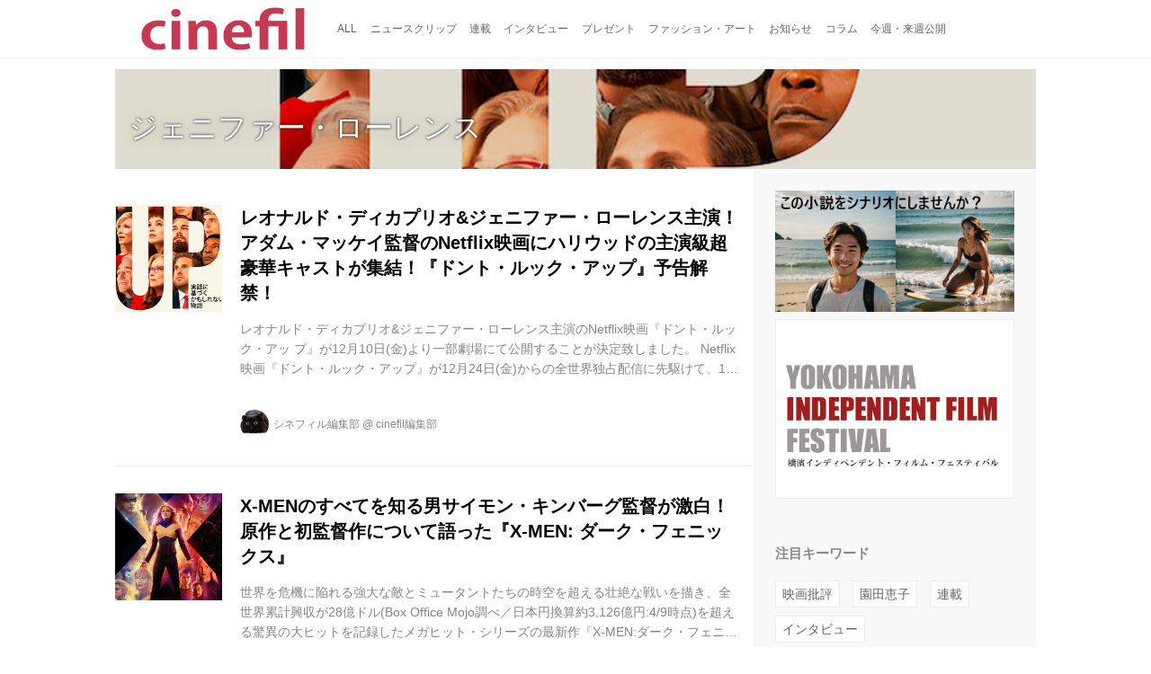

--- FILE ---
content_type: text/html; charset=utf-8
request_url: https://cinefil.tokyo/_tags/%E3%82%B8%E3%82%A7%E3%83%8B%E3%83%95%E3%82%A1%E3%83%BC%E3%83%BB%E3%83%AD%E3%83%BC%E3%83%AC%E3%83%B3%E3%82%B9
body_size: 17796
content:
<!DOCTYPE html>
<html lang="ja">
<head>

<meta charset="utf-8">
<meta http-equiv="X-UA-Compatible" content="IE=Edge">
<meta name="viewport" content="width=device-width, initial-scale=1">
<meta name="format-detection" content="telephone=no">
<link rel="shortcut icon" href="https://d1uzk9o9cg136f.cloudfront.net/f/portal/16777226/custom/2017/11/24/8bfed07ab4d97650b25d48396814946288c0f5b8.png">
<link rel="apple-touch-icon" href="https://d1uzk9o9cg136f.cloudfront.net/f/portal/16777226/custom/2017/11/24/8bfed07ab4d97650b25d48396814946288c0f5b8.png">
<link rel="alternate" type="application/rss+xml" href="https://cinefil.tokyo/_rss/rss20.xml" title="シネフィル - 映画とカルチャーWebマガジン - RSS Feed" />
<link rel="alternate" type="application/rss+xml" href="https://cinefil.tokyo/_tags/%E3%82%B8%E3%82%A7%E3%83%8B%E3%83%95%E3%82%A1%E3%83%BC%E3%83%BB%E3%83%AD%E3%83%BC%E3%83%AC%E3%83%B3%E3%82%B9/rss20.xml" title="#ジェニファー・ローレンス - シネフィル - 映画とカルチャーWebマガジン - RSS Feed" />





<title>ジェニファー・ローレンス - シネフィル - 映画とカルチャーWebマガジン</title>

<meta name="description" content="ジェニファー・ローレンス の記事一覧 - シネフィルは、日本やアジアはもちろん世界の映画シーンを取り上げる、映画好きによる映画好きのためのWebマガジンです。">





<link rel="next" href="https://cinefil.tokyo/_tags/%E3%82%B8%E3%82%A7%E3%83%8B%E3%83%95%E3%82%A1%E3%83%BC%E3%83%BB%E3%83%AD%E3%83%BC%E3%83%AC%E3%83%B3%E3%82%B9?p=2&amp;fr=rel">



<link rel="canonical" href="https://cinefil.tokyo/_tags/%E3%82%B8%E3%82%A7%E3%83%8B%E3%83%95%E3%82%A1%E3%83%BC%E3%83%BB%E3%83%AD%E3%83%BC%E3%83%AC%E3%83%B3%E3%82%B9">








<!-- Piwik -->

<script id="script-piwik-setting">
window._piwik = {
	'BASE':'https://acs01.rvlvr.co/piwik/',
	'trackers':{
		'173':null,
		'261':null,
	},
	'pageview':null,
	'event':null,
}
</script>


<script src="/static/dinoportal/js/piwikutil.js" async defer></script>





<noscript>
<img src="https://acs01.rvlvr.co/piwik/piwik.php?idsite=261&rec=1&url=https%3A//cinefil.tokyo/_tags/%25E3%2582%25B8%25E3%2582%25A7%25E3%2583%258B%25E3%2583%2595%25E3%2582%25A1%25E3%2583%25BC%25E3%2583%25BB%25E3%2583%25AD%25E3%2583%25BC%25E3%2583%25AC%25E3%2583%25B3%25E3%2582%25B9" style="border:0;display:none" alt="" width=1 height=1>
<img src="https://acs01.rvlvr.co/piwik/piwik.php?idsite=173&rec=1&url=https%3A//cinefil.tokyo/_tags/%25E3%2582%25B8%25E3%2582%25A7%25E3%2583%258B%25E3%2583%2595%25E3%2582%25A1%25E3%2583%25BC%25E3%2583%25BB%25E3%2583%25AD%25E3%2583%25BC%25E3%2583%25AC%25E3%2583%25B3%25E3%2582%25B9" style="border:0;display:none" alt="" width=1 height=1>

</noscript>

<!-- End Piwik Tracking Code -->
<!-- /page.PIWIK_BASE_URL, /is_preview -->






<meta name="twitter:card" content="summary">
<meta property="og:type" content="article">
<meta property="og:url" content="https://cinefil.tokyo/_tags/%E3%82%B8%E3%82%A7%E3%83%8B%E3%83%95%E3%82%A1%E3%83%BC%E3%83%BB%E3%83%AD%E3%83%BC%E3%83%AC%E3%83%B3%E3%82%B9">

<meta property="og:title" content="ジェニファー・ローレンス - シネフィル - 映画とカルチャーWebマガジン">


<meta property="og:description" content="ジェニファー・ローレンス の記事一覧 - シネフィルは、日本やアジアはもちろん世界の映画シーンを取り上げる、映画好きによる映画好きのためのWebマガジンです。">


<meta property="og:image" content="https://d1uzk9o9cg136f.cloudfront.net/f/portal/16777226/rc/2017/05/18/1668ab2607161aaa3cb54fabe5c7b30e5677bad1_xlarge.jpg">








<link rel="stylesheet" href="/static/lib/js/jquery-embedhelper.css?_=260203055749">


<link rel="preload" href="/static/lib/fontawesome-4/fonts/fontawesome-webfont.woff2?v=4.7.0" as="font" type="font/woff2" crossorigin>
<link rel="preload" href="/static/lib/ligaturesymbols-2/LigatureSymbols-2.11.ttf" as="font" type="font/ttf" crossorigin>

<script id="facebook-jssdk">/* hack: prevent fb sdk in body : proc by jquery-embedheler */</script>
<style id="style-prevent-animation">*,*:before,*:after{-webkit-transition:none!important;-moz-transition:none!important;transition:none!important;-webkit-animation:none!important;-moz-animation:none!important;animation:none!important}</style>


<link rel="stylesheet" href="/static/dinoportal/css/reset.css?260203055749">
<link rel="stylesheet" href="/static/dinoportal/css/common.css?260203055749">
<link rel="stylesheet" href="/static/dinoportal/css/common-not-amp.css?260203055749">
<link rel="stylesheet" href="/static/user-notify/user-notify.css?260203055749">
<link rel="stylesheet" href="/static/wf/css/article.css?260203055749">
<link rel="stylesheet" href="/static/wf/css/article-not-amp.css?260203055749">
<link rel="stylesheet" href="/static/dinoportal/css/print.css?260203055749" media="print">

<link rel="stylesheet" href="/static/lib/jquery-carousel/jquery-carousel.css?260203055749">
<link rel="stylesheet" href="/static/lib/jquery-carousel-2/jquery-carousel.css?260203055749">

<link href="/static/lib/ligaturesymbols-2/LigatureSymbols.min.css" rel="stylesheet" type="text/css">
<link href="/static/lib/ligaturesymbols-2/LigatureSymbols.min.css" rel="stylesheet" type="text/css">
<link href="/static/lib/rvlvr/rvlvr.css" rel="stylesheet">

<link rel="stylesheet" href="/static/dinoportal/custom/maxwidth.css?260203055749">


<!-- jquery migrate for develop -->
<script src="/static/lib/js/jquery-3.7.1.min.js"></script>
<script src="/static/lib/js/jquery-migrate-3.5.2.min.js"></script>	
<script src="/static/lib/js/jquery-migrate-enable.js"></script>

<script src="/static/lib/js/jquery-utils.js?260203055749"></script>




<script>$(function(){setTimeout(function(){$('#style-prevent-animation').remove();},1000)});</script>

<script>window._langrc={login:'ログイン',search:'検索'}</script>


<link rel="stylesheet" href="/static/dinoportal/css/index.css?260203055749">
<link rel="stylesheet" href="/static/dinoportal/css/newsfeed.css?260203055749">


<link rel="stylesheet" href="/static/dinoportal/css/users.css?260203055749">
<link rel="stylesheet" href="/static/dinoportal/css/tenants.css?260203055749">


<style>
.network-error > span:after {
	content:'通信エラーです' '\0a' 'しばらくして再読み込みしてください';
}
</style>


<script id="script-acs-flags">
window._use_acs_feed_dummy=false;
window._use_vpv_iframe=false;
</script>




<!-- custom css   -->


<style id="style-site-custom" >
#user-notifies-toggle:not(.has-notifies) {
	display: none;
}


p{
	margin: 4px 0 8px 0;
	line-height: 1.7;
}

/* 見出しの指定 */
.article > .article-heading:before {
	content: "";
	display: block;
	position: absolute;
	height: 1em;
	width: 1em;
	margin-left: -1.5em;
	margin-top: 0.1em;
	background-color: #DB0051;
}
.article > .article-heading {
	line-height: 1.3;
	padding-left: 1.5em;
	padding-bottom: 8px;
	border-bottom: dashed 1px;
	border-left: none;
}


/* 画像D&D禁止 */
img {
    pointer-events: none;
}

/* #header */
#header-right>a {
	font-size: 120%;
	display: block;
	text-align: center;
}

@media (max-width:767px) {
	#header-right {
		width: 104px;
	}

	#header-right>a {
		font-size: 150%;
		display: block;
		text-align: center;
	}

	@media (max-width: 767px) {
		#header-right>a#search-icon {
			-webkit-box-ordinal-group: 1;
			-webkit-order: 1;
			order: 1;
		}
	}
}



/* .widgets */
.widgets {
	width: 314px;
	padding: 24px;
}

</style>
<script>
<!--
/* custom css */
(function(d, s){
	var m, rx = /^@(import|requirejs:)\s+(\((css|less)\))?\s*(url\()?('|"|)(.+?)\5(\))?;/gm;
	var scripts = {};
	var bc = [], hd = d.getElementsByTagName('head')[0];
	function procCustomLess(custom_css) {
		custom_css =
			custom_css
				.replace(/\/\*([\S\s]*?)\*\//mg, '')
				.replace(/\/\/.*$/g, '');
		// console.log('custom_css:\n' + custom_css);
		while (m = rx.exec(custom_css)) {
			var cmd = m[1], arg = m[6];
			if (arg.indexOf('/static/dinoportal/custom/') != 0) {
				continue;
			}
			console.log('custom css:cmd=' + cmd + ',arg=' + arg);
			({
				'import': function(arg, m){
					m = arg.match(/^.+\/([^\/]*)\.(css|less)$/);
					if (m) {
						bc.push('custom-' + m[1]);
					}
				},
				'requirejs:': function(arg, m){
					m = arg.match(/^.+\/([^\/]*)\.(js)$/);
					if (m) {
						// $('<'+'script src='+m[2]+'></'+'script>').appendTo('body');
						s = d.createElement('script');
						s.src = arg;
						hd.appendChild(s);
					}
				},
			}[cmd]||(function(){}))(arg);
		}
	}
	function procCustomLessImported(custom_css){
		// chrome 101 workaround #4302 / server side import css,less
		var m, rx2 = /\*\*\* imported ((\S+)\.(less|css)) \*\*\*/gm;
		while (m = rx2.exec(custom_css)) {
			console.log('custom css server imported:' + m[1])
			bc.push('custom-' + m[2]);
		}
	}
	var custom_css = (d.getElementById('style-site-custom')||{}).innerHTML;
	custom_css && procCustomLess(custom_css);
	custom_css && procCustomLessImported(custom_css);
	custom_css = (d.getElementById('style-path-custom')||{}).innerHTML;
	custom_css && procCustomLess(custom_css);
	custom_css && procCustomLessImported(custom_css);
	$(function(){
		d.body.className = d.body.className + ' ' + bc.join(' ');
		$(document).trigger('loadcustoms');
		window._customized = {};
		$.each(bc, function(i, v){
			var vname = v.replace(/custom-/, '').replace(/-/g, '_');
			window._customized[vname] = true;
		});
		console.log('body.' + bc.join('.'));
		console.log('window._customized', window._customized);
	});
})(document);
/*  */
// ' -->
</script>



<!-- end of custom css -->

<style id="style-spaceless-init">.spaceless > * { float:left; }</style>



</head>
<body class="page-tag page-tag-ジェニファー・ローレンス " data-hashscroll-margin="return 8 + $('#header-menu').height() + $('#header-container').height()" data-page-tag="ジェニファー・ローレンス" data-page-tagid="16806826">







<div id="left-menu">
	<div id="left-menu-container">
		<ul class="menu vertical">
			<li class="menu-item" id="left-menu-font-expander"><a class="font-expander" href="#"></a></li>
			<li class="divider"></li>
			<li id="left-menu-home" class="menu-item active"><a href="https://cinefil.tokyo"><i class="fa fa-home fa-fw"></i> ホーム</a></li>
					
		<li class="menu-item ">
			
			
			
			<a class="menu-page" href="/company"><i class="fa fa-building-o fa-fw"></i> 運営会社</a>
			
			
			
			
			
			
			
			
		</li>
		
		<li class="menu-item ">
			
			
			
			<a class="menu-page" href="/contact"><i class="fa fa-envelope-o fa-fw"></i> お問い合わせ</a>
			
			
			
			
			
			
			
			
		</li>
		

		</ul>
	</div>
</div>

<div id="header">
	<div id="header-container">
		<div id="header-bgs"><div id="header-bg"></div><div id="header-menu-bg"></div></div>
		<div id="header-defaults" class="flex-container flex-mobile">

			<div id="header-title" class="flex-item flex-order-1 fillchild">
				<a href="https://cinefil.tokyo" class="centeringchild-v">
								
				<img src="https://d1uzk9o9cg136f.cloudfront.net/f/portal/16777226/rc/2015/07/20/056871f975d8dff0cd11e4f67228ee05cf6c1717.png" srcset="https://d1uzk9o9cg136f.cloudfront.net/f/portal/16777226/rc/2015/07/20/056871f975d8dff0cd11e4f67228ee05cf6c1717.png 1x
						,https://d1uzk9o9cg136f.cloudfront.net/f/portal/16777226/rc/2015/07/20/638374421f9fceebe13aadca022e88cd087597a4.png 2x
						,https://d1uzk9o9cg136f.cloudfront.net/f/portal/16777226/rc/2015/07/20/d5050a86a61884c4c9a25d3a4aeb76ae70279562.png 3x
				" alt="シネフィル - 映画とカルチャーWebマガジン"
				>
				

				</a>
			</div>

			<div id="header-menu" class="flex-item flex-order-2 flexible spaceless flex-container flex-mobile justify-content-flex-start ">
				
<a href="/"><span>ALL</span></a>
<a href="/_tags/%E3%83%8B%E3%83%A5%E3%83%BC%E3%82%B9%E3%82%AF%E3%83%AA%E3%83%83%E3%83%97" data-tag="ニュースクリップ" ><span>ニュースクリップ</span></a><a href="/_tags/%E9%80%A3%E8%BC%89" data-tag="連載" ><span>連載</span></a><a href="/_tags/%E3%82%A4%E3%83%B3%E3%82%BF%E3%83%93%E3%83%A5%E3%83%BC" data-tag="インタビュー" ><span>インタビュー</span></a><a href="/_tags/%E3%83%97%E3%83%AC%E3%82%BC%E3%83%B3%E3%83%88" data-tag="プレゼント" ><span>プレゼント</span></a><a href="/_tags/%E3%83%95%E3%82%A1%E3%83%83%E3%82%B7%E3%83%A7%E3%83%B3%E3%83%BB%E3%82%A2%E3%83%BC%E3%83%88" data-tag="ファッション・アート" ><span>ファッション・アート</span></a><a href="/_tags/%E3%81%8A%E7%9F%A5%E3%82%89%E3%81%9B" data-tag="お知らせ" ><span>お知らせ</span></a><a href="/_tags/%E3%82%B3%E3%83%A9%E3%83%A0" data-tag="コラム" ><span>コラム</span></a><a href="/_tags/%E4%BB%8A%E9%80%B1%E3%83%BB%E6%9D%A5%E9%80%B1%E5%85%AC%E9%96%8B" data-tag="今週・来週公開" ><span>今週・来週公開</span></a>
				
			</div>
			<div id="header-right" class="flex-item flex-order-3 flex-center spaceless flex-container align-items-center wrap flex-mobile">
				<a id="search-icon" href="/_fq" class="flex-item">
					<i class="fa fa-search"></i>
				</a>
				




<a id="user-notifies-toggle" href="#"><i class="fa fa-info-circle"></i></a>

<div id="user-notifies">
	<div class="user-notifies-content">
		<div class="user-notifies-title">
			<span class="fa fa-info-circle"></span>
			<span id="user-notifies-close"><i class="fa fa-times"></i></span>
		</div>
		<div class="user-notify template" data-notify-updated="2000-01-01T09:00Z">
			<div class="user-notify-overview">
				<span class="user-notify-date">2000-01-01</span>
				<span class="user-notify-message">template</span>
			</div>
			<div class="user-notify-detail">
				<div class="user-notify-detail-content">template</div>
			</div>
		</div>
		<div class="user-notify-nothing">
			<div for-lang="ja">お知らせはありません</div>
			<div for-lang="en">No Notification</div>
		</div>
		
		
		
	</div>
</div>
<div class="user-notify-loaded"></div>

<script>(function(){var auto_clear_unread=false;var data={cookie_path:'/',notifies:[]};data.auto_clear_unread=auto_clear_unread;window._user_notifies=data;})();</script>



				
				
				
				<a id="menu-icon" href="#" class="flex-item"><i class="fa fa-bars"></i></a>
			</div>
		</div>
	</div>
</div>

<script src="/static/dinoportal/js/common-adjustheader.js?_=260203055749"></script>




<div id="main">






	
	
	

	
	
	
	
	
	
	
	
	
	
	
	
	<div id="tag-heading" class="heading image-bg ">
		<div class="image-bg-blur" style="background-image:url(https://d1uzk9o9cg136f.cloudfront.net/f/16781437/rc/2021/11/25/5132ad3b75d4349b0cdf9a426bbf942e67ba87dc_xlarge.jpg)"></div>
		<div class="container">
			<h1 class="feed-title tag-heading-tag"><a href="/_tags/%E3%82%B8%E3%82%A7%E3%83%8B%E3%83%95%E3%82%A1%E3%83%BC%E3%83%BB%E3%83%AD%E3%83%BC%E3%83%AC%E3%83%B3%E3%82%B9"><i class="fa fa-tag"></i> ジェニファー・ローレンス</a></h1>
		</div>
	</div>
	
	
	
	
	
	
	
	
	
	
	
	
	
	
	
	
	
	
	
	



	
	
	
	
	<div id="main-contents-container">
		<div class="main-contents">
		
		
				
		
			
			
			
		
		
			
			
			
			
			
			
			
			
			
			
			<div id="newsfeed" class="newsfeed newsfeed-all-display-type-normal">
				<div class="newsfeed-container spaceless">
					
				
					
					
						
						
							




<div data-content="17498645"
 data-published-at="2021-11-25T12:58:00+09:00"
data-pubdate-recent="-past"
data-tags=" ドント・ルック・アップ レオナルド・ディカプリオ ジェニファー・ローレンス メリル・ストリープ ケイト・ブランシェット ティモテ・シャラメ アリアナ・グランデ ジョナ・ヒル マーク・ライランス アダム・マッケイ "
class="wfcontent not-has-display-type ">
 <div class="wfcontent-container flex-container horizontal flex-mobile"
data-pubdate="2021-11-25"
style="position:relative; width:100%;">
 <div class="content-leading flex-item">
 <a href="https://cinefil.tokyo/_ct/17498645?o=0&amp;tg=%E3%82%B8%E3%82%A7%E3%83%8B%E3%83%95%E3%82%A1%E3%83%BC%E3%83%BB%E3%83%AD%E3%83%BC%E3%83%AC%E3%83%B3%E3%82%B9"
class="img-wrap "
style="background-image:url(https://d1uzk9o9cg136f.cloudfront.net/f/16781437/rc/2021/11/25/5132ad3b75d4349b0cdf9a426bbf942e67ba87dc_large.jpg);background-position:50% 50%;"
 >
<img src="https://d1uzk9o9cg136f.cloudfront.net/f/16781437/rc/2021/11/25/5132ad3b75d4349b0cdf9a426bbf942e67ba87dc_large.jpg"
 style="visibility:hidden;width:100%;height:100%;display:block;"
>
</a>
 </div>
 <div class="flex-item flexible">
<div class="content-body-container">
 <a href="https://cinefil.tokyo/_ct/17498645?o=0&amp;tg=%E3%82%B8%E3%82%A7%E3%83%8B%E3%83%95%E3%82%A1%E3%83%BC%E3%83%BB%E3%83%AD%E3%83%BC%E3%83%AC%E3%83%B3%E3%82%B9"
class="content-link "
 >
 <h2 class="content-title ptc-rev">レオナルド・ディカプリオ&amp;ジェニファー・ローレンス主演！アダム・マッケイ監督のNetflix映画にハリウッドの主演級超豪華キャストが集結！『ドント・ルック・アップ』予告解禁！</h2>
 <div class="content-body">レオナルド・ディカプリオ&amp;ジェニファー・ローレンス主演のNetflix映画『ドント・ルック・アッ プ』が12月10日(金)より一部劇場にて公開することが決定致しました。
Netflix映画『ドント・ルック・アップ』が12月24日(金)からの全世界独占配信に先駆けて、12月10日(金)より日本全国の映画館で上映!
本作は、レオナルド・ディカプリオとジェニファー・ローレンスを主演に迎えた2人の三流天文学者の物語。地球を破滅させる彗星が迫っていることを知った彼らは、人類に警告するためメディアツアーに乗り出すことに...。
ユーモア溢れる本作では、主演の2人に加えてメリル・...</div>
 </a>
 <div class="content-feedlabel"><span></span></div>
 <div class="content-info flex-container flex-mobile">
 <div class="content-author-avater flex-item">
 <a href="/_users/16880008" class="content-author-image-link">
 <img class="content-author-image wf-colorscheme-dark" src="https://d1uzk9o9cg136f.cloudfront.net/f/16781437/avatar/2015/02/04/16880008/7c157f9faf1777b0eda827daa8ad64ea2d353b23_normal.jpg" />
 </a>
 </div>
 <div class="content-author-info flex-item flex-center flexible flex-container flex-mobile vertical flex-item-left">
 <div class="flex-item" data-pubdate="2021-11-25">
 <a href="/_users/16880008" class="content-author-name">シネフィル編集部</a>
<span class="content-author-site-wrap">
@ <a href="/_sites/16781437" class="content-author-site">cinefil編集部</a>
</span>
 </div>
 </div>
</div>
 <div class="content-tags">
 <a class="content-tag"
data-tag="ドント・ルック・アップ"
href="/_tags/%E3%83%89%E3%83%B3%E3%83%88%E3%83%BB%E3%83%AB%E3%83%83%E3%82%AF%E3%83%BB%E3%82%A2%E3%83%83%E3%83%97"><span>ドント・ルック・アップ</span></a><a class="content-tag"
data-tag="レオナルド・ディカプリオ"
href="/_tags/%E3%83%AC%E3%82%AA%E3%83%8A%E3%83%AB%E3%83%89%E3%83%BB%E3%83%87%E3%82%A3%E3%82%AB%E3%83%97%E3%83%AA%E3%82%AA"><span>レオナルド・ディカプリオ</span></a><a class="content-tag"
data-tag="ジェニファー・ローレンス"
href="/_tags/%E3%82%B8%E3%82%A7%E3%83%8B%E3%83%95%E3%82%A1%E3%83%BC%E3%83%BB%E3%83%AD%E3%83%BC%E3%83%AC%E3%83%B3%E3%82%B9"><span>ジェニファー・ローレンス</span></a><a class="content-tag"
data-tag="メリル・ストリープ"
href="/_tags/%E3%83%A1%E3%83%AA%E3%83%AB%E3%83%BB%E3%82%B9%E3%83%88%E3%83%AA%E3%83%BC%E3%83%97"><span>メリル・ストリープ</span></a><a class="content-tag"
data-tag="ケイト・ブランシェット"
href="/_tags/%E3%82%B1%E3%82%A4%E3%83%88%E3%83%BB%E3%83%96%E3%83%A9%E3%83%B3%E3%82%B7%E3%82%A7%E3%83%83%E3%83%88"><span>ケイト・ブランシェット</span></a><a class="content-tag"
data-tag="ティモテ・シャラメ"
href="/_tags/%E3%83%86%E3%82%A3%E3%83%A2%E3%83%86%E3%83%BB%E3%82%B7%E3%83%A3%E3%83%A9%E3%83%A1"><span>ティモテ・シャラメ</span></a><a class="content-tag"
data-tag="アリアナ・グランデ"
href="/_tags/%E3%82%A2%E3%83%AA%E3%82%A2%E3%83%8A%E3%83%BB%E3%82%B0%E3%83%A9%E3%83%B3%E3%83%87"><span>アリアナ・グランデ</span></a><a class="content-tag"
data-tag="ジョナ・ヒル"
href="/_tags/%E3%82%B8%E3%83%A7%E3%83%8A%E3%83%BB%E3%83%92%E3%83%AB"><span>ジョナ・ヒル</span></a><a class="content-tag"
data-tag="マーク・ライランス"
href="/_tags/%E3%83%9E%E3%83%BC%E3%82%AF%E3%83%BB%E3%83%A9%E3%82%A4%E3%83%A9%E3%83%B3%E3%82%B9"><span>マーク・ライランス</span></a><a class="content-tag"
data-tag="アダム・マッケイ"
href="/_tags/%E3%82%A2%E3%83%80%E3%83%A0%E3%83%BB%E3%83%9E%E3%83%83%E3%82%B1%E3%82%A4"><span>アダム・マッケイ</span></a>
 </div>
 </div>
</div>
</div>
</div>













<div data-content="17271751"
 data-published-at="2019-05-10T09:58:00+09:00"
data-pubdate-recent="-past"
data-tags=" ダークフェニックス 最後のXメン ソフィー・ターナー ジェームズ・マカヴォイ マイケル・ファスベンダー ジェニファー・ローレンス サイモン・キンバーグ "
class="wfcontent not-has-display-type ">
 <div class="wfcontent-container flex-container horizontal flex-mobile"
data-pubdate="2019-05-10"
style="position:relative; width:100%;">
 <div class="content-leading flex-item">
 <a href="https://cinefil.tokyo/_ct/17271751?o=0&amp;tg=%E3%82%B8%E3%82%A7%E3%83%8B%E3%83%95%E3%82%A1%E3%83%BC%E3%83%BB%E3%83%AD%E3%83%BC%E3%83%AC%E3%83%B3%E3%82%B9"
class="img-wrap "
style="background-image:url(https://d1uzk9o9cg136f.cloudfront.net/f/16781437/rc/2019/05/09/5742ba6f7e73e55a4c601e1a3ae34816db74f318_large.jpg);background-position:50% 50%;"
 >
<img src="https://d1uzk9o9cg136f.cloudfront.net/f/16781437/rc/2019/05/09/5742ba6f7e73e55a4c601e1a3ae34816db74f318_large.jpg"
 style="visibility:hidden;width:100%;height:100%;display:block;"
>
</a>
 </div>
 <div class="flex-item flexible">
<div class="content-body-container">
 <a href="https://cinefil.tokyo/_ct/17271751?o=0&amp;tg=%E3%82%B8%E3%82%A7%E3%83%8B%E3%83%95%E3%82%A1%E3%83%BC%E3%83%BB%E3%83%AD%E3%83%BC%E3%83%AC%E3%83%B3%E3%82%B9"
class="content-link "
 >
 <h2 class="content-title ptc-rev">X-MENのすべてを知る男サイモン・キンバーグ監督が激白！原作と初監督作について語った『X-MEN: ダーク・フェニックス』</h2>
 <div class="content-body">世界を危機に陥れる強大な敵とミュータントたちの時空を超える壮絶な戦いを描き、全世界累計興収が28億ドル(Box Office Mojo調べ／日本円換算約3,126億円:4/9時点)を超える驚異の大ヒットを記録したメガヒット・シリーズの最新作『X-MEN:ダーク・フェニックス』。
2011年に公開された第4作『X-MEN:ファースト・ジェネレーション』では1960年代、2014年の第5作『X-MEN:フューチャー＆パスト』では1973年と2023年の2つの時代を描いた。
2016年公開の前作『X-MEN:アポカリプス』では紀元前2600年から1983年へと舞台を変え、人類初のミュータントで...</div>
 </a>
 <div class="content-feedlabel"><span></span></div>
 <div class="content-info flex-container flex-mobile">
 <div class="content-author-avater flex-item">
 <a href="/_users/16880008" class="content-author-image-link">
 <img class="content-author-image wf-colorscheme-dark" src="https://d1uzk9o9cg136f.cloudfront.net/f/16781437/avatar/2015/02/04/16880008/7c157f9faf1777b0eda827daa8ad64ea2d353b23_normal.jpg" />
 </a>
 </div>
 <div class="content-author-info flex-item flex-center flexible flex-container flex-mobile vertical flex-item-left">
 <div class="flex-item" data-pubdate="2019-05-10">
 <a href="/_users/16880008" class="content-author-name">シネフィル編集部</a>
<span class="content-author-site-wrap">
@ <a href="/_sites/16781437" class="content-author-site">cinefil編集部</a>
</span>
 </div>
 </div>
</div>
 <div class="content-tags">
 <a class="content-tag"
data-tag="ダークフェニックス"
href="/_tags/%E3%83%80%E3%83%BC%E3%82%AF%E3%83%95%E3%82%A7%E3%83%8B%E3%83%83%E3%82%AF%E3%82%B9"><span>ダークフェニックス</span></a><a class="content-tag"
data-tag="最後のXメン"
href="/_tags/%E6%9C%80%E5%BE%8C%E3%81%AEX%E3%83%A1%E3%83%B3"><span>最後のXメン</span></a><a class="content-tag"
data-tag="ソフィー・ターナー"
href="/_tags/%E3%82%BD%E3%83%95%E3%82%A3%E3%83%BC%E3%83%BB%E3%82%BF%E3%83%BC%E3%83%8A%E3%83%BC"><span>ソフィー・ターナー</span></a><a class="content-tag"
data-tag="ジェームズ・マカヴォイ"
href="/_tags/%E3%82%B8%E3%82%A7%E3%83%BC%E3%83%A0%E3%82%BA%E3%83%BB%E3%83%9E%E3%82%AB%E3%83%B4%E3%82%A9%E3%82%A4"><span>ジェームズ・マカヴォイ</span></a><a class="content-tag"
data-tag="マイケル・ファスベンダー"
href="/_tags/%E3%83%9E%E3%82%A4%E3%82%B1%E3%83%AB%E3%83%BB%E3%83%95%E3%82%A1%E3%82%B9%E3%83%99%E3%83%B3%E3%83%80%E3%83%BC"><span>マイケル・ファスベンダー</span></a><a class="content-tag"
data-tag="ジェニファー・ローレンス"
href="/_tags/%E3%82%B8%E3%82%A7%E3%83%8B%E3%83%95%E3%82%A1%E3%83%BC%E3%83%BB%E3%83%AD%E3%83%BC%E3%83%AC%E3%83%B3%E3%82%B9"><span>ジェニファー・ローレンス</span></a><a class="content-tag"
data-tag="サイモン・キンバーグ"
href="/_tags/%E3%82%B5%E3%82%A4%E3%83%A2%E3%83%B3%E3%83%BB%E3%82%AD%E3%83%B3%E3%83%90%E3%83%BC%E3%82%B0"><span>サイモン・キンバーグ</span></a>
 </div>
 </div>
</div>
</div>
</div>













<div data-content="17226242"
 data-published-at="2018-11-08T10:37:13+09:00"
data-pubdate-recent="-past"
data-tags=" ダークフェニックス X-MEN ソフィー・ターナー ジェームズ・マカヴォイ マイケル・ファスベンダー ジェニファー・ローレンス ジェシカ・チャスティン "
class="wfcontent not-has-display-type ">
 <div class="wfcontent-container flex-container horizontal flex-mobile"
data-pubdate="2018-11-08"
style="position:relative; width:100%;">
 <div class="content-leading flex-item">
 <a href="https://cinefil.tokyo/_ct/17226242?o=0&amp;tg=%E3%82%B8%E3%82%A7%E3%83%8B%E3%83%95%E3%82%A1%E3%83%BC%E3%83%BB%E3%83%AD%E3%83%BC%E3%83%AC%E3%83%B3%E3%82%B9"
class="img-wrap "
style="background-image:url(https://d1uzk9o9cg136f.cloudfront.net/f/16781437/rc/2018/11/08/ee4456727b2d11de48e99d277e0882a1c98e06b8_large.jpg);background-position:50% 50%;"
 >
<img src="https://d1uzk9o9cg136f.cloudfront.net/f/16781437/rc/2018/11/08/ee4456727b2d11de48e99d277e0882a1c98e06b8_large.jpg"
 style="visibility:hidden;width:100%;height:100%;display:block;"
>
</a>
 </div>
 <div class="flex-item flexible">
<div class="content-body-container">
 <a href="https://cinefil.tokyo/_ct/17226242?o=0&amp;tg=%E3%82%B8%E3%82%A7%E3%83%8B%E3%83%95%E3%82%A1%E3%83%BC%E3%83%BB%E3%83%AD%E3%83%BC%E3%83%AC%E3%83%B3%E3%82%B9"
class="content-link "
 >
 <h2 class="content-title ptc-rev">日本版予告！X-MEN史上“最大の闇”-メガヒットシリーズ『X-MEN：ダーク・フェニックス』公開！ジーン・グレイのもう一つの顔---</h2>
 <div class="content-body">2000年の『X-MEN』以来、アメコミヒーロー映画の決定版として6作品が製作された「X-MENシリーズ」。
世界を危機に陥れる強大な敵とミュータントたちの時空を超える壮絶な戦いを描き、全世界累計興収が28億ドル(Box Office Mojo調べ／日本円換算約3,167億円:11/2時点)を超える驚異の大ヒットを記録したメガヒット・シリーズだ。
2011年に公開された第4作『X-MENファースト・ジェネレーション』では1960年代、2014年の第5作『X-MEN：フューチャー＆パスト』では1973年と2023年をつないだ。2016年の前作『X-MEN：アポカリプス』では紀元前2600年...</div>
 </a>
 <div class="content-feedlabel"><span></span></div>
 <div class="content-info flex-container flex-mobile">
 <div class="content-author-avater flex-item">
 <a href="/_users/16880008" class="content-author-image-link">
 <img class="content-author-image wf-colorscheme-dark" src="https://d1uzk9o9cg136f.cloudfront.net/f/16781437/avatar/2015/02/04/16880008/7c157f9faf1777b0eda827daa8ad64ea2d353b23_normal.jpg" />
 </a>
 </div>
 <div class="content-author-info flex-item flex-center flexible flex-container flex-mobile vertical flex-item-left">
 <div class="flex-item" data-pubdate="2018-11-08">
 <a href="/_users/16880008" class="content-author-name">シネフィル編集部</a>
<span class="content-author-site-wrap">
@ <a href="/_sites/16781437" class="content-author-site">cinefil編集部</a>
</span>
 </div>
 </div>
</div>
 <div class="content-tags">
 <a class="content-tag"
data-tag="ダークフェニックス"
href="/_tags/%E3%83%80%E3%83%BC%E3%82%AF%E3%83%95%E3%82%A7%E3%83%8B%E3%83%83%E3%82%AF%E3%82%B9"><span>ダークフェニックス</span></a><a class="content-tag"
data-tag="X-MEN"
href="/_tags/X-MEN"><span>X-MEN</span></a><a class="content-tag"
data-tag="ソフィー・ターナー"
href="/_tags/%E3%82%BD%E3%83%95%E3%82%A3%E3%83%BC%E3%83%BB%E3%82%BF%E3%83%BC%E3%83%8A%E3%83%BC"><span>ソフィー・ターナー</span></a><a class="content-tag"
data-tag="ジェームズ・マカヴォイ"
href="/_tags/%E3%82%B8%E3%82%A7%E3%83%BC%E3%83%A0%E3%82%BA%E3%83%BB%E3%83%9E%E3%82%AB%E3%83%B4%E3%82%A9%E3%82%A4"><span>ジェームズ・マカヴォイ</span></a><a class="content-tag"
data-tag="マイケル・ファスベンダー"
href="/_tags/%E3%83%9E%E3%82%A4%E3%82%B1%E3%83%AB%E3%83%BB%E3%83%95%E3%82%A1%E3%82%B9%E3%83%99%E3%83%B3%E3%83%80%E3%83%BC"><span>マイケル・ファスベンダー</span></a><a class="content-tag"
data-tag="ジェニファー・ローレンス"
href="/_tags/%E3%82%B8%E3%82%A7%E3%83%8B%E3%83%95%E3%82%A1%E3%83%BC%E3%83%BB%E3%83%AD%E3%83%BC%E3%83%AC%E3%83%B3%E3%82%B9"><span>ジェニファー・ローレンス</span></a><a class="content-tag"
data-tag="ジェシカ・チャスティン"
href="/_tags/%E3%82%B8%E3%82%A7%E3%82%B7%E3%82%AB%E3%83%BB%E3%83%81%E3%83%A3%E3%82%B9%E3%83%86%E3%82%A3%E3%83%B3"><span>ジェシカ・チャスティン</span></a>
 </div>
 </div>
</div>
</div>
</div>













<div data-content="17150985"
 data-published-at="2018-03-02T05:40:31+09:00"
data-pubdate-recent="-past"
data-tags=" レッド・スパロー ジェニファー・ローレンス "
class="wfcontent not-has-display-type ">
 <div class="wfcontent-container flex-container horizontal flex-mobile"
data-pubdate="2018-03-02"
style="position:relative; width:100%;">
 <div class="content-leading flex-item">
 <a href="https://cinefil.tokyo/_ct/17150985?o=0&amp;tg=%E3%82%B8%E3%82%A7%E3%83%8B%E3%83%95%E3%82%A1%E3%83%BC%E3%83%BB%E3%83%AD%E3%83%BC%E3%83%AC%E3%83%B3%E3%82%B9"
class="img-wrap "
style="background-image:url(https://d1uzk9o9cg136f.cloudfront.net/f/16781437/rc/2018/03/01/1eac1e49c1f502373fcb5d56f3a7d1216f6ed18a_large.jpg);background-position:50% 50%;"
 >
<img src="https://d1uzk9o9cg136f.cloudfront.net/f/16781437/rc/2018/03/01/1eac1e49c1f502373fcb5d56f3a7d1216f6ed18a_large.jpg"
 style="visibility:hidden;width:100%;height:100%;display:block;"
>
</a>
 </div>
 <div class="flex-item flexible">
<div class="content-body-container">
 <a href="https://cinefil.tokyo/_ct/17150985?o=0&amp;tg=%E3%82%B8%E3%82%A7%E3%83%8B%E3%83%95%E3%82%A1%E3%83%BC%E3%83%BB%E3%83%AD%E3%83%BC%E3%83%AC%E3%83%B3%E3%82%B9"
class="content-link "
 >
 <h2 class="content-title ptc-rev">ジェニファー・ローレンスが“セクシー”で“パワフル”なスパイに！元CIA局員が自身の経験を基に書いた衝撃のベストセラーを映画化！『レッド・スパロー』</h2>
 <div class="content-body">全世界で空前のメガヒットを記録し、映画史にその名を刻む超人気シリーズ「ハンガー・ゲーム」のフランシス・ローレンス監督が、ジェニファー・ローレンスと再びタッグを組んだ映画『レッド・スパロー』が3月30日（金）より公開致します！
元CIA局員が自身の経験を基に書いた衝撃のベストセラーを原作としたリアルすぎる工作活動で驚かす、本格派スパイアクションが、ここに誕生しました！
過去に類をみないほど“セクシー”で“パワフル”、“謎めいた”ヒロインを演じるジェニファーの姿に衝撃を受ける本作
ジェニファー・ローレンス以外にも、ジョエル・エドガートン、ジェレミー・アイアンズ、シャーロット・ランプリングと、...</div>
 </a>
 <div class="content-feedlabel"><span></span></div>
 <div class="content-info flex-container flex-mobile">
 <div class="content-author-avater flex-item">
 <a href="/_users/16880008" class="content-author-image-link">
 <img class="content-author-image wf-colorscheme-dark" src="https://d1uzk9o9cg136f.cloudfront.net/f/16781437/avatar/2015/02/04/16880008/7c157f9faf1777b0eda827daa8ad64ea2d353b23_normal.jpg" />
 </a>
 </div>
 <div class="content-author-info flex-item flex-center flexible flex-container flex-mobile vertical flex-item-left">
 <div class="flex-item" data-pubdate="2018-03-02">
 <a href="/_users/16880008" class="content-author-name">シネフィル編集部</a>
<span class="content-author-site-wrap">
@ <a href="/_sites/16781437" class="content-author-site">cinefil編集部</a>
</span>
 </div>
 </div>
</div>
 <div class="content-tags">
 <a class="content-tag"
data-tag="レッド・スパロー"
href="/_tags/%E3%83%AC%E3%83%83%E3%83%89%E3%83%BB%E3%82%B9%E3%83%91%E3%83%AD%E3%83%BC"><span>レッド・スパロー</span></a><a class="content-tag"
data-tag="ジェニファー・ローレンス"
href="/_tags/%E3%82%B8%E3%82%A7%E3%83%8B%E3%83%95%E3%82%A1%E3%83%BC%E3%83%BB%E3%83%AD%E3%83%BC%E3%83%AC%E3%83%B3%E3%82%B9"><span>ジェニファー・ローレンス</span></a>
 </div>
 </div>
</div>
</div>
</div>













<div data-content="17148986"
 data-published-at="2018-02-20T17:10:36+09:00"
data-pubdate-recent="-past"
data-tags=" マザー！ ダーレン・アロノフスキー ジェニファー・ローレンス ハビエル・バルデム ミシェル・ファイファー ヴェネツィア国際映画祭 "
class="wfcontent not-has-display-type ">
 <div class="wfcontent-container flex-container horizontal flex-mobile"
data-pubdate="2018-02-20"
style="position:relative; width:100%;">
 <div class="content-leading flex-item">
 <a href="https://cinefil.tokyo/_ct/17148986?o=0&amp;tg=%E3%82%B8%E3%82%A7%E3%83%8B%E3%83%95%E3%82%A1%E3%83%BC%E3%83%BB%E3%83%AD%E3%83%BC%E3%83%AC%E3%83%B3%E3%82%B9"
class="img-wrap "
style="background-image:url(https://d1uzk9o9cg136f.cloudfront.net/f/16781437/rc/2018/02/20/19b9481646b1a8cc0246121a2ebff3b922b5aa49_large.jpg);background-position:50% 50%;"
 >
<img src="https://d1uzk9o9cg136f.cloudfront.net/f/16781437/rc/2018/02/20/19b9481646b1a8cc0246121a2ebff3b922b5aa49_large.jpg"
 style="visibility:hidden;width:100%;height:100%;display:block;"
>
</a>
 </div>
 <div class="flex-item flexible">
<div class="content-body-container">
 <a href="https://cinefil.tokyo/_ct/17148986?o=0&amp;tg=%E3%82%B8%E3%82%A7%E3%83%8B%E3%83%95%E3%82%A1%E3%83%BC%E3%83%BB%E3%83%AD%E3%83%BC%E3%83%AC%E3%83%B3%E3%82%B9"
class="content-link "
 >
 <h2 class="content-title ptc-rev">世界中で賛否！日本公開中止になったジェニファー・ローレンス主演&amp;ダーレン・アロノフスキー監督の超問題作『マザー！』がブルーレイ+DVDでリリース決定！</h2>
 <div class="content-body">ヴェネツィア国際映画祭で金獅子賞にノミネートされたダーレン・アロノフスキー監督の超問題作『マザー！』のブルーレイ+DVDセットを４月２５日（水）にリリースされることとなりました。
本作は『ブラック・スワン』のように不穏な空気が作品全体を包む衝撃のサイコ・スリラー。
第74回ヴェネツィア国際映画祭での上映時に物議を醸し、日本での劇場公開が中止にとなり、ロマン・ポランスキーを彷彿とさせ、クローネンバーグ、 デヴィッド・リンチの系図での新たな衝撃作です！
郊外の一軒家に次々を不審な訪問者が訪れ、拒みもせず招き入れる夫と
それに不信感と恐怖を募らせる妻を、
『ノーカントリー』でアカデミー賞助演男...</div>
 </a>
 <div class="content-feedlabel"><span></span></div>
 <div class="content-info flex-container flex-mobile">
 <div class="content-author-avater flex-item">
 <a href="/_users/16880008" class="content-author-image-link">
 <img class="content-author-image wf-colorscheme-dark" src="https://d1uzk9o9cg136f.cloudfront.net/f/16781437/avatar/2015/02/04/16880008/7c157f9faf1777b0eda827daa8ad64ea2d353b23_normal.jpg" />
 </a>
 </div>
 <div class="content-author-info flex-item flex-center flexible flex-container flex-mobile vertical flex-item-left">
 <div class="flex-item" data-pubdate="2018-02-20">
 <a href="/_users/16880008" class="content-author-name">シネフィル編集部</a>
<span class="content-author-site-wrap">
@ <a href="/_sites/16781437" class="content-author-site">cinefil編集部</a>
</span>
 </div>
 </div>
</div>
 <div class="content-tags">
 <a class="content-tag"
data-tag="マザー！"
href="/_tags/%E3%83%9E%E3%82%B6%E3%83%BC%EF%BC%81"><span>マザー！</span></a><a class="content-tag"
data-tag="ダーレン・アロノフスキー"
href="/_tags/%E3%83%80%E3%83%BC%E3%83%AC%E3%83%B3%E3%83%BB%E3%82%A2%E3%83%AD%E3%83%8E%E3%83%95%E3%82%B9%E3%82%AD%E3%83%BC"><span>ダーレン・アロノフスキー</span></a><a class="content-tag"
data-tag="ジェニファー・ローレンス"
href="/_tags/%E3%82%B8%E3%82%A7%E3%83%8B%E3%83%95%E3%82%A1%E3%83%BC%E3%83%BB%E3%83%AD%E3%83%BC%E3%83%AC%E3%83%B3%E3%82%B9"><span>ジェニファー・ローレンス</span></a><a class="content-tag"
data-tag="ハビエル・バルデム"
href="/_tags/%E3%83%8F%E3%83%93%E3%82%A8%E3%83%AB%E3%83%BB%E3%83%90%E3%83%AB%E3%83%87%E3%83%A0"><span>ハビエル・バルデム</span></a><a class="content-tag"
data-tag="ミシェル・ファイファー"
href="/_tags/%E3%83%9F%E3%82%B7%E3%82%A7%E3%83%AB%E3%83%BB%E3%83%95%E3%82%A1%E3%82%A4%E3%83%95%E3%82%A1%E3%83%BC"><span>ミシェル・ファイファー</span></a><a class="content-tag"
data-tag="ヴェネツィア国際映画祭"
href="/_tags/%E3%83%B4%E3%82%A7%E3%83%8D%E3%83%84%E3%82%A3%E3%82%A2%E5%9B%BD%E9%9A%9B%E6%98%A0%E7%94%BB%E7%A5%AD"><span>ヴェネツィア国際映画祭</span></a>
 </div>
 </div>
</div>
</div>
</div>













<div data-content="17117260"
 data-published-at="2017-09-15T15:44:13+09:00"
data-pubdate-recent="-past"
data-tags=" ジェニファー・ローレンス ダーレン・アロノフスキー マザー！ ニュースクリップ "
class="wfcontent not-has-display-type ">
 <div class="wfcontent-container flex-container horizontal flex-mobile"
data-pubdate="2017-09-15"
style="position:relative; width:100%;">
 <div class="content-leading flex-item">
 <a href="https://cinefil.tokyo/_ct/17117260?o=0&amp;tg=%E3%82%B8%E3%82%A7%E3%83%8B%E3%83%95%E3%82%A1%E3%83%BC%E3%83%BB%E3%83%AD%E3%83%BC%E3%83%AC%E3%83%B3%E3%82%B9"
class="img-wrap "
style="background-image:url(https://d1uzk9o9cg136f.cloudfront.net/f/16781437/rc/2017/09/15/2ac42ec3da917849db90ffbe72089e96ea8ecb4d_large.jpg);background-position:45.17708969116211% 25.81009864807129%;"
 >
<img src="https://d1uzk9o9cg136f.cloudfront.net/f/16781437/rc/2017/09/15/2ac42ec3da917849db90ffbe72089e96ea8ecb4d_large.jpg"
 style="visibility:hidden;width:100%;height:100%;display:block;"
>
</a>
 </div>
 <div class="flex-item flexible">
<div class="content-body-container">
 <a href="https://cinefil.tokyo/_ct/17117260?o=0&amp;tg=%E3%82%B8%E3%82%A7%E3%83%8B%E3%83%95%E3%82%A1%E3%83%BC%E3%83%BB%E3%83%AD%E3%83%BC%E3%83%AC%E3%83%B3%E3%82%B9"
class="content-link "
 >
 <h2 class="content-title ptc-rev">『ブラック・スワン』の監督が仕掛ける かつてない衝撃と戦慄のサイコ・ミステリー『マザー!』J・ローレンスらがNYプレミアに登場!!</h2>
 <div class="content-body">“あなたは絶対にこの映画の展開を予測できない!!”
『ブラック・スワン』のダーレン・アロノフスキー監督、アカデミー賞女優ジェニファー・ローレンス主演最新作『マザー!』が、この度 2018年1月19日(金)に日本公開いたします!
本作は、郊外の一軒家で幸せに暮らす夫婦が、ある夜現れた不審な訪問者を家にあげたことから、常軌を逸した事件に襲われる衝撃と戦慄のサイコ・ミステリーヴェネツィア国際映画祭コンペティション部門に出品を皮切りに、トロント国際映画祭など、上映されるごとに、その誰も予測できない展開に、批評家や観客は度肝を抜かれ、賛否両論を伴う大きな話題を各地で集め続けています。
『マザー！』...</div>
 </a>
 <div class="content-feedlabel"><span></span></div>
 <div class="content-info flex-container flex-mobile">
 <div class="content-author-avater flex-item">
 <a href="/_users/16880008" class="content-author-image-link">
 <img class="content-author-image wf-colorscheme-dark" src="https://d1uzk9o9cg136f.cloudfront.net/f/16781437/avatar/2015/02/04/16880008/7c157f9faf1777b0eda827daa8ad64ea2d353b23_normal.jpg" />
 </a>
 </div>
 <div class="content-author-info flex-item flex-center flexible flex-container flex-mobile vertical flex-item-left">
 <div class="flex-item" data-pubdate="2017-09-15">
 <a href="/_users/16880008" class="content-author-name">シネフィル編集部</a>
<span class="content-author-site-wrap">
@ <a href="/_sites/16781437" class="content-author-site">cinefil編集部</a>
</span>
 </div>
 </div>
</div>
 <div class="content-tags">
 <a class="content-tag"
data-tag="ジェニファー・ローレンス"
href="/_tags/%E3%82%B8%E3%82%A7%E3%83%8B%E3%83%95%E3%82%A1%E3%83%BC%E3%83%BB%E3%83%AD%E3%83%BC%E3%83%AC%E3%83%B3%E3%82%B9"><span>ジェニファー・ローレンス</span></a><a class="content-tag"
data-tag="ダーレン・アロノフスキー"
href="/_tags/%E3%83%80%E3%83%BC%E3%83%AC%E3%83%B3%E3%83%BB%E3%82%A2%E3%83%AD%E3%83%8E%E3%83%95%E3%82%B9%E3%82%AD%E3%83%BC"><span>ダーレン・アロノフスキー</span></a><a class="content-tag"
data-tag="マザー！"
href="/_tags/%E3%83%9E%E3%82%B6%E3%83%BC%EF%BC%81"><span>マザー！</span></a><a class="content-tag"
data-tag="ニュースクリップ"
href="/_tags/%E3%83%8B%E3%83%A5%E3%83%BC%E3%82%B9%E3%82%AF%E3%83%AA%E3%83%83%E3%83%97"><span>ニュースクリップ</span></a>
 </div>
 </div>
</div>
</div>
</div>













<div data-content="17116572"
 data-published-at="2017-09-13T05:25:09+09:00"
data-pubdate-recent="-past"
data-tags=" #DIORLOVECHAIN ナタリー・ポートマン ジョニー・デップ ジェニファー・ローレンス DIOR "
class="wfcontent not-has-display-type ">
 <div class="wfcontent-container flex-container horizontal flex-mobile"
data-pubdate="2017-09-13"
style="position:relative; width:100%;">
 <div class="content-leading flex-item">
 <a href="https://cinefil.tokyo/_ct/17116572?o=0&amp;tg=%E3%82%B8%E3%82%A7%E3%83%8B%E3%83%95%E3%82%A1%E3%83%BC%E3%83%BB%E3%83%AD%E3%83%BC%E3%83%AC%E3%83%B3%E3%82%B9"
class="img-wrap "
style="background-image:url(https://d1uzk9o9cg136f.cloudfront.net/f/16781437/rc/2017/09/12/76380f1aff3e93b24da58bc3a4f0e2a3a6fb640a_large.jpg);background-position:50% 50%;"
 >
<img src="https://d1uzk9o9cg136f.cloudfront.net/f/16781437/rc/2017/09/12/76380f1aff3e93b24da58bc3a4f0e2a3a6fb640a_large.jpg"
 style="visibility:hidden;width:100%;height:100%;display:block;"
>
</a>
 </div>
 <div class="flex-item flexible">
<div class="content-body-container">
 <a href="https://cinefil.tokyo/_ct/17116572?o=0&amp;tg=%E3%82%B8%E3%82%A7%E3%83%8B%E3%83%95%E3%82%A1%E3%83%BC%E3%83%BB%E3%83%AD%E3%83%BC%E3%83%AC%E3%83%B3%E3%82%B9"
class="content-link "
 >
 <h2 class="content-title ptc-rev">「あなたは、愛のために何をする？」ナタリー・ポートマンの問いかけからスタート！映像で参加型のチャリティが始まりました！
#DIORLOVECHAIN</h2>
 <div class="content-body">「あなたは、愛のために何をする？」
70周年を迎える世界的ブランドDior (ディオール) が、新たな参加型の慈善活動の一環としてこの根本的な問いを広く投げかける”愛を表現し、愛を繋ぐ”「Love Chain」を8月27日にスタートさせました。
下の映像にはナタリー・ポートマン、ロバート・パティンソン、ジョニー・デップ、ベラ・ハディッド、ジェニファー・ローレンス、リアーナ、シャーリーズ・セロン、カリーナ・ラウ、アンジェラベイビー、…など各々が答えを述べています。（日本からは畠山千明が参加）
まずは、ご覧ください！
そして、これからこのキャンペーンは、皆さんが参加していく慈善チャリティに...</div>
 </a>
 <div class="content-feedlabel"><span></span></div>
 <div class="content-info flex-container flex-mobile">
 <div class="content-author-avater flex-item">
 <a href="/_users/16880008" class="content-author-image-link">
 <img class="content-author-image wf-colorscheme-dark" src="https://d1uzk9o9cg136f.cloudfront.net/f/16781437/avatar/2015/02/04/16880008/7c157f9faf1777b0eda827daa8ad64ea2d353b23_normal.jpg" />
 </a>
 </div>
 <div class="content-author-info flex-item flex-center flexible flex-container flex-mobile vertical flex-item-left">
 <div class="flex-item" data-pubdate="2017-09-13">
 <a href="/_users/16880008" class="content-author-name">シネフィル編集部</a>
<span class="content-author-site-wrap">
@ <a href="/_sites/16781437" class="content-author-site">cinefil編集部</a>
</span>
 </div>
 </div>
</div>
 <div class="content-tags">
 <a class="content-tag"
data-tag="#DIORLOVECHAIN"
href="/_tags/%23DIORLOVECHAIN"><span>#DIORLOVECHAIN</span></a><a class="content-tag"
data-tag="ナタリー・ポートマン"
href="/_tags/%E3%83%8A%E3%82%BF%E3%83%AA%E3%83%BC%E3%83%BB%E3%83%9D%E3%83%BC%E3%83%88%E3%83%9E%E3%83%B3"><span>ナタリー・ポートマン</span></a><a class="content-tag"
data-tag="ジョニー・デップ"
href="/_tags/%E3%82%B8%E3%83%A7%E3%83%8B%E3%83%BC%E3%83%BB%E3%83%87%E3%83%83%E3%83%97"><span>ジョニー・デップ</span></a><a class="content-tag"
data-tag="ジェニファー・ローレンス"
href="/_tags/%E3%82%B8%E3%82%A7%E3%83%8B%E3%83%95%E3%82%A1%E3%83%BC%E3%83%BB%E3%83%AD%E3%83%BC%E3%83%AC%E3%83%B3%E3%82%B9"><span>ジェニファー・ローレンス</span></a><a class="content-tag"
data-tag="DIOR"
href="/_tags/DIOR"><span>DIOR</span></a>
 </div>
 </div>
</div>
</div>
</div>













<div data-content="17114602"
 data-published-at="2017-09-05T05:27:56+09:00"
data-pubdate-recent="-past"
data-tags=" ダーレン・アロノフスキー ジェニファー・ローレンス マザー！ ヴェネツィア国際映画祭 "
class="wfcontent not-has-display-type ">
 <div class="wfcontent-container flex-container horizontal flex-mobile"
data-pubdate="2017-09-05"
style="position:relative; width:100%;">
 <div class="content-leading flex-item">
 <a href="https://cinefil.tokyo/_ct/17114602?o=0&amp;tg=%E3%82%B8%E3%82%A7%E3%83%8B%E3%83%95%E3%82%A1%E3%83%BC%E3%83%BB%E3%83%AD%E3%83%BC%E3%83%AC%E3%83%B3%E3%82%B9"
class="img-wrap "
style="background-image:url(https://d1uzk9o9cg136f.cloudfront.net/f/16781437/rc/2017/09/04/00ad5191711f832006b80c9d95d93b31050567b9_large.jpg);background-position:50% 50%;"
 >
<img src="https://d1uzk9o9cg136f.cloudfront.net/f/16781437/rc/2017/09/04/00ad5191711f832006b80c9d95d93b31050567b9_large.jpg"
 style="visibility:hidden;width:100%;height:100%;display:block;"
>
</a>
 </div>
 <div class="flex-item flexible">
<div class="content-body-container">
 <a href="https://cinefil.tokyo/_ct/17114602?o=0&amp;tg=%E3%82%B8%E3%82%A7%E3%83%8B%E3%83%95%E3%82%A1%E3%83%BC%E3%83%BB%E3%83%AD%E3%83%BC%E3%83%AC%E3%83%B3%E3%82%B9"
class="content-link "
 >
 <h2 class="content-title ptc-rev">日本公開決定！「ブラック・スワン」ダーレン・アロノフスキー監督&amp;主演:ジェニファー・ローレンスの衝撃と戦慄のサイコ・ミステリー『マザー！』</h2>
 <div class="content-body">“あなたは絶対にこの映画の展開を予測できない!!”
かつてない衝撃と戦慄のサイコ・ミステリー
『マザー！』（原題：Mother!）日本公開決定
ヴェネツィア国際映画祭コンペティション部門に出品され話題を集める、『ブラック・スワン』のダーレン・アロノフスキー最新作『Mother!（原題）』の邦題が、『マザー！』に決定し、２０１８年１月１９日（金）に日本公開することが決定いたしました！
ダーレン・アロノフスキー監督・脚本❌主演:ジェニファー・ローレンス
『マザー！』
郊外の一軒家に住む一組の夫婦、ある夜現れた不審な訪問者によって穏やかな生活が一転する。
翌日も次々と現れる謎の訪問者たち、そん...</div>
 </a>
 <div class="content-feedlabel"><span></span></div>
 <div class="content-info flex-container flex-mobile">
 <div class="content-author-avater flex-item">
 <a href="/_users/16880008" class="content-author-image-link">
 <img class="content-author-image wf-colorscheme-dark" src="https://d1uzk9o9cg136f.cloudfront.net/f/16781437/avatar/2015/02/04/16880008/7c157f9faf1777b0eda827daa8ad64ea2d353b23_normal.jpg" />
 </a>
 </div>
 <div class="content-author-info flex-item flex-center flexible flex-container flex-mobile vertical flex-item-left">
 <div class="flex-item" data-pubdate="2017-09-05">
 <a href="/_users/16880008" class="content-author-name">シネフィル編集部</a>
<span class="content-author-site-wrap">
@ <a href="/_sites/16781437" class="content-author-site">cinefil編集部</a>
</span>
 </div>
 </div>
</div>
 <div class="content-tags">
 <a class="content-tag"
data-tag="ダーレン・アロノフスキー"
href="/_tags/%E3%83%80%E3%83%BC%E3%83%AC%E3%83%B3%E3%83%BB%E3%82%A2%E3%83%AD%E3%83%8E%E3%83%95%E3%82%B9%E3%82%AD%E3%83%BC"><span>ダーレン・アロノフスキー</span></a><a class="content-tag"
data-tag="ジェニファー・ローレンス"
href="/_tags/%E3%82%B8%E3%82%A7%E3%83%8B%E3%83%95%E3%82%A1%E3%83%BC%E3%83%BB%E3%83%AD%E3%83%BC%E3%83%AC%E3%83%B3%E3%82%B9"><span>ジェニファー・ローレンス</span></a><a class="content-tag"
data-tag="マザー！"
href="/_tags/%E3%83%9E%E3%82%B6%E3%83%BC%EF%BC%81"><span>マザー！</span></a><a class="content-tag"
data-tag="ヴェネツィア国際映画祭"
href="/_tags/%E3%83%B4%E3%82%A7%E3%83%8D%E3%83%84%E3%82%A3%E3%82%A2%E5%9B%BD%E9%9A%9B%E6%98%A0%E7%94%BB%E7%A5%AD"><span>ヴェネツィア国際映画祭</span></a>
 </div>
 </div>
</div>
</div>
</div>













<div data-content="17107811"
 data-published-at="2017-08-08T15:09:27+09:00"
data-pubdate-recent="-past"
data-tags=" ダーレン・アロノフスキー ジェニファー・ローレンス mother! "
class="wfcontent not-has-display-type ">
 <div class="wfcontent-container flex-container horizontal flex-mobile"
data-pubdate="2017-08-08"
style="position:relative; width:100%;">
 <div class="content-leading flex-item">
 <a href="https://cinefil.tokyo/_ct/17107811?o=0&amp;tg=%E3%82%B8%E3%82%A7%E3%83%8B%E3%83%95%E3%82%A1%E3%83%BC%E3%83%BB%E3%83%AD%E3%83%BC%E3%83%AC%E3%83%B3%E3%82%B9"
class="img-wrap "
style="background-image:url(https://d1uzk9o9cg136f.cloudfront.net/f/16781437/rc/2017/08/08/b2574d4e39f7cfc04b3c53192db5058881d8a932_large.jpg);background-position:50% 50%;"
 >
<img src="https://d1uzk9o9cg136f.cloudfront.net/f/16781437/rc/2017/08/08/b2574d4e39f7cfc04b3c53192db5058881d8a932_large.jpg"
 style="visibility:hidden;width:100%;height:100%;display:block;"
>
</a>
 </div>
 <div class="flex-item flexible">
<div class="content-body-container">
 <a href="https://cinefil.tokyo/_ct/17107811?o=0&amp;tg=%E3%82%B8%E3%82%A7%E3%83%8B%E3%83%95%E3%82%A1%E3%83%BC%E3%83%BB%E3%83%AD%E3%83%BC%E3%83%AC%E3%83%B3%E3%82%B9"
class="content-link "
 >
 <h2 class="content-title ptc-rev">ジェニファー・ローレンス主演！「ブラック・スワン」ダーレン・アロノフスキー監督の魅力全開のホラー・ミステリー『マザー!/mother!』初海外予告！</h2>
 <div class="content-body">ついに、『ブラック・スワン』ダーレン・アロノフスキー監督の最新作『マザー!/mother!』の海外予告が公開されました。
招かれざる客によって崩壊していくカップルのお話とか--
予告だけ見てもいろんな意味で秘密とキーワードに散りばめられた内容のミステリーホラーとなっていそうです。なんといっても、ダーレン・アロノフスキー監督の魅力が全開の作品となっていそうで、期待値高まります。
2枚のポスターに隠された幾つかのキーワード--
出演は22歳にして『世界にひとつのプレイブック』でアカデミー主演女優賞に輝いたジェニファー・ローレンス、そして『ノーカントリー』でアカデミー助演男優賞したスペイン出身...</div>
 </a>
 <div class="content-feedlabel"><span></span></div>
 <div class="content-info flex-container flex-mobile">
 <div class="content-author-avater flex-item">
 <a href="/_users/16880008" class="content-author-image-link">
 <img class="content-author-image wf-colorscheme-dark" src="https://d1uzk9o9cg136f.cloudfront.net/f/16781437/avatar/2015/02/04/16880008/7c157f9faf1777b0eda827daa8ad64ea2d353b23_normal.jpg" />
 </a>
 </div>
 <div class="content-author-info flex-item flex-center flexible flex-container flex-mobile vertical flex-item-left">
 <div class="flex-item" data-pubdate="2017-08-08">
 <a href="/_users/16880008" class="content-author-name">シネフィル編集部</a>
<span class="content-author-site-wrap">
@ <a href="/_sites/16781437" class="content-author-site">cinefil編集部</a>
</span>
 </div>
 </div>
</div>
 <div class="content-tags">
 <a class="content-tag"
data-tag="ダーレン・アロノフスキー"
href="/_tags/%E3%83%80%E3%83%BC%E3%83%AC%E3%83%B3%E3%83%BB%E3%82%A2%E3%83%AD%E3%83%8E%E3%83%95%E3%82%B9%E3%82%AD%E3%83%BC"><span>ダーレン・アロノフスキー</span></a><a class="content-tag"
data-tag="ジェニファー・ローレンス"
href="/_tags/%E3%82%B8%E3%82%A7%E3%83%8B%E3%83%95%E3%82%A1%E3%83%BC%E3%83%BB%E3%83%AD%E3%83%BC%E3%83%AC%E3%83%B3%E3%82%B9"><span>ジェニファー・ローレンス</span></a><a class="content-tag"
data-tag="mother!"
href="/_tags/mother%21"><span>mother!</span></a>
 </div>
 </div>
</div>
</div>
</div>













<div data-content="17015493"
 data-published-at="2016-11-22T17:24:29+09:00"
data-pubdate-recent="-past"
data-tags=" ジェニファー・ローレンス クリス・プラット "
class="wfcontent not-has-display-type ">
 <div class="wfcontent-container flex-container horizontal flex-mobile"
data-pubdate="2016-11-22"
style="position:relative; width:100%;">
 <div class="content-leading flex-item">
 <a href="https://cinefil.tokyo/_ct/17015493?o=0&amp;tg=%E3%82%B8%E3%82%A7%E3%83%8B%E3%83%95%E3%82%A1%E3%83%BC%E3%83%BB%E3%83%AD%E3%83%BC%E3%83%AC%E3%83%B3%E3%82%B9"
class="img-wrap "
style="background-image:url(https://d1uzk9o9cg136f.cloudfront.net/f/16781437/rc/2016/11/22/dd96f13d921425abcba168ade8f8c4c8522c7ca4_large.jpg);background-position:22.83120346069336% 36.28110122680664%;"
 >
<img src="https://d1uzk9o9cg136f.cloudfront.net/f/16781437/rc/2016/11/22/dd96f13d921425abcba168ade8f8c4c8522c7ca4_large.jpg"
 style="visibility:hidden;width:100%;height:100%;display:block;"
>
</a>
 </div>
 <div class="flex-item flexible">
<div class="content-body-container">
 <a href="https://cinefil.tokyo/_ct/17015493?o=0&amp;tg=%E3%82%B8%E3%82%A7%E3%83%8B%E3%83%95%E3%82%A1%E3%83%BC%E3%83%BB%E3%83%AD%E3%83%BC%E3%83%AC%E3%83%B3%E3%82%B9"
class="content-link "
 >
 <h2 class="content-title ptc-rev">年末に向けて、全米公開作は続々情報が公開！ジェニファー・ローレンスが宇宙で泳ぐ特別映像入り『PASSENGERS』の新映像！</h2>
 <div class="content-body">年末は、賞レースも絡んでくるので、連日様々な予告なども解禁されていきますね〜。
今回、ご紹介するのは今や、最も稼ぐ男優となったクリス・プラットと、「最も稼げる女優」ジェニファー・ローレンス二人が共演する映画『PASSENGERS』の新映像です。
前回、解禁された予告をご紹介しましたが、それに加え冒頭にジェニファー・ローレンスの宇宙でのスイミング・シーンが特別映像で加わったバージョンです。
監督は8つのアカデミー賞にノミネートされた『イミテーション・ゲーム／エニグマと天才数学者の秘密』のモルテン・ティルドゥム。脚本はリドリー・スコット監督の「エイリアン」シリーズの前日譚「プロメテウス」のシ...</div>
 </a>
 <div class="content-feedlabel"><span></span></div>
 <div class="content-info flex-container flex-mobile">
 <div class="content-author-avater flex-item">
 <a href="/_users/16880008" class="content-author-image-link">
 <img class="content-author-image wf-colorscheme-dark" src="https://d1uzk9o9cg136f.cloudfront.net/f/16781437/avatar/2015/02/04/16880008/7c157f9faf1777b0eda827daa8ad64ea2d353b23_normal.jpg" />
 </a>
 </div>
 <div class="content-author-info flex-item flex-center flexible flex-container flex-mobile vertical flex-item-left">
 <div class="flex-item" data-pubdate="2016-11-22">
 <a href="/_users/16880008" class="content-author-name">シネフィル編集部</a>
<span class="content-author-site-wrap">
@ <a href="/_sites/16781437" class="content-author-site">cinefil編集部</a>
</span>
 </div>
 </div>
</div>
 <div class="content-tags">
 <a class="content-tag"
data-tag="ジェニファー・ローレンス"
href="/_tags/%E3%82%B8%E3%82%A7%E3%83%8B%E3%83%95%E3%82%A1%E3%83%BC%E3%83%BB%E3%83%AD%E3%83%BC%E3%83%AC%E3%83%B3%E3%82%B9"><span>ジェニファー・ローレンス</span></a><a class="content-tag"
data-tag="クリス・プラット"
href="/_tags/%E3%82%AF%E3%83%AA%E3%82%B9%E3%83%BB%E3%83%97%E3%83%A9%E3%83%83%E3%83%88"><span>クリス・プラット</span></a>
 </div>
 </div>
</div>
</div>
</div>













<div data-content="16996157"
 data-published-at="2016-09-20T19:48:50+09:00"
data-pubdate-recent="-past"
data-tags=" ジェニファー・ローレンス クリス・プラット Passengers "
class="wfcontent not-has-display-type ">
 <div class="wfcontent-container flex-container horizontal flex-mobile"
data-pubdate="2016-09-20"
style="position:relative; width:100%;">
 <div class="content-leading flex-item">
 <a href="https://cinefil.tokyo/_ct/16996157?o=0&amp;tg=%E3%82%B8%E3%82%A7%E3%83%8B%E3%83%95%E3%82%A1%E3%83%BC%E3%83%BB%E3%83%AD%E3%83%BC%E3%83%AC%E3%83%B3%E3%82%B9"
class="img-wrap "
style="background-image:url(https://d1uzk9o9cg136f.cloudfront.net/f/16781437/rc/2016/09/20/ee7d2cbf45d2ca635bc78a6bdbed1f99e7100b48_large.jpg);background-position:0% 0%;"
 data-cover-via-text="http://collider.com/passengers-trailer-teaser-jennifer-lawrence-chris-pratt/"
>
<img src="https://d1uzk9o9cg136f.cloudfront.net/f/16781437/rc/2016/09/20/ee7d2cbf45d2ca635bc78a6bdbed1f99e7100b48_large.jpg"
 style="visibility:hidden;width:100%;height:100%;display:block;"
>
</a>
 </div>
 <div class="flex-item flexible">
<div class="content-body-container">
 <a href="https://cinefil.tokyo/_ct/16996157?o=0&amp;tg=%E3%82%B8%E3%82%A7%E3%83%8B%E3%83%95%E3%82%A1%E3%83%BC%E3%83%BB%E3%83%AD%E3%83%BC%E3%83%AC%E3%83%B3%E3%82%B9"
class="content-link "
 >
 <h2 class="content-title ptc-rev">今年の年末ジェニファー・ローレンスはこれ！SF映画『Passengers』海外予告が解禁！共演はクリス・プラット！</h2>
 <div class="content-body">12月に公開されるジェニファー・ローレンスとクリス・プラット主演のSF『Passengers』の海外予告が解禁された。
近未来、人類の居留地コロニーに向かって宇宙に飛び立った豪華宇宙船。
そこには、5000人の乗客が120年の冷凍睡眠で仮死状態のまま移動中だった。ところが、1人の男性が、本来目覚める時間より90年早く目覚めてしまったことから男性は女性の1人を目覚めさせることを決め---。
その他の出演は、マイケル・シーン、ローレンス・フィッシュバーン、オーロラ・ペリノーなど。
原作は『プロメテウス』の脚本ジョン・スペイツが書いたオリジナルの脚本。2007年に優れた脚本を選ぶ Black ...</div>
 </a>
 <div class="content-feedlabel"><span></span></div>
 <div class="content-info flex-container flex-mobile">
 <div class="content-author-avater flex-item">
 <a href="/_users/16880008" class="content-author-image-link">
 <img class="content-author-image wf-colorscheme-dark" src="https://d1uzk9o9cg136f.cloudfront.net/f/16781437/avatar/2015/02/04/16880008/7c157f9faf1777b0eda827daa8ad64ea2d353b23_normal.jpg" />
 </a>
 </div>
 <div class="content-author-info flex-item flex-center flexible flex-container flex-mobile vertical flex-item-left">
 <div class="flex-item" data-pubdate="2016-09-20">
 <a href="/_users/16880008" class="content-author-name">シネフィル編集部</a>
<span class="content-author-site-wrap">
@ <a href="/_sites/16781437" class="content-author-site">cinefil編集部</a>
</span>
 </div>
 </div>
</div>
 <div class="content-tags">
 <a class="content-tag"
data-tag="ジェニファー・ローレンス"
href="/_tags/%E3%82%B8%E3%82%A7%E3%83%8B%E3%83%95%E3%82%A1%E3%83%BC%E3%83%BB%E3%83%AD%E3%83%BC%E3%83%AC%E3%83%B3%E3%82%B9"><span>ジェニファー・ローレンス</span></a><a class="content-tag"
data-tag="クリス・プラット"
href="/_tags/%E3%82%AF%E3%83%AA%E3%82%B9%E3%83%BB%E3%83%97%E3%83%A9%E3%83%83%E3%83%88"><span>クリス・プラット</span></a><a class="content-tag"
data-tag="Passengers"
href="/_tags/Passengers"><span>Passengers</span></a>
 </div>
 </div>
</div>
</div>
</div>













<div data-content="16988641"
 data-published-at="2016-08-26T19:07:00+09:00"
data-pubdate-recent="-past"
data-tags=" ジェニファー・ローレンス スカーレット・ヨハンソン ファン・ビンビン "
class="wfcontent not-has-display-type ">
 <div class="wfcontent-container flex-container horizontal flex-mobile"
data-pubdate="2016-08-26"
style="position:relative; width:100%;">
 <div class="content-leading flex-item">
 <a href="https://cinefil.tokyo/_ct/16988641?o=0&amp;tg=%E3%82%B8%E3%82%A7%E3%83%8B%E3%83%95%E3%82%A1%E3%83%BC%E3%83%BB%E3%83%AD%E3%83%BC%E3%83%AC%E3%83%B3%E3%82%B9"
class="img-wrap "
style="background-image:url(https://d1uzk9o9cg136f.cloudfront.net/f/16781437/rc/2016/08/25/fe8bbf2bcdfcc71115cca6d7166c82d123e32543_large.jpg);background-position:52.221988677978516% 0%;"
 >
<img src="https://d1uzk9o9cg136f.cloudfront.net/f/16781437/rc/2016/08/25/fe8bbf2bcdfcc71115cca6d7166c82d123e32543_large.jpg"
 style="visibility:hidden;width:100%;height:100%;display:block;"
>
</a>
 </div>
 <div class="flex-item flexible">
<div class="content-body-container">
 <a href="https://cinefil.tokyo/_ct/16988641?o=0&amp;tg=%E3%82%B8%E3%82%A7%E3%83%8B%E3%83%95%E3%82%A1%E3%83%BC%E3%83%BB%E3%83%AD%E3%83%BC%E3%83%AC%E3%83%B3%E3%82%B9"
class="content-link "
 >
 <h2 class="content-title ptc-rev">「世界で最も稼いだ女優」1位はジェニファー・ローレンス、スカヨハは3位、ファン・ビンビンがアジア人唯一のランクインで5位に！</h2>
 <div class="content-body">米誌フォーブスが2016年版「世界で最も稼いだ女優」（The Worlds Highest‐Paid Actresses 2016）を発表し、その中でアジア人としては唯一、昨年4位であった中国の女優ファン・ビンビン（范冰冰）が今年も5位に選ばれ、2年連続でランクインしている。
世界で最も稼いだ女優の1位に選ばれたのは『ハンガー・ゲーム』の米女優ジェニファー・ローレンスが、推定所得4600万ドル（約46億円）で昨年に引き続き2年連続の1位となり、ついでコメディアンで女優のメリッサ・マッカーシーが同3300万ドル（約33億円）で2位、米女優スカーレット・ヨハンソンが同2500万ドル（約25億...</div>
 </a>
 <div class="content-feedlabel"><span></span></div>
 <div class="content-info flex-container flex-mobile">
 <div class="content-author-avater flex-item">
 <a href="/_users/16889506" class="content-author-image-link">
 <img class="content-author-image wf-colorscheme-dark" src="https://d1uzk9o9cg136f.cloudfront.net/f/16781437/avatar/2015/07/03/16889506/47cb8e90b6c8383ab94ca2fa47e5c6e31c835f41_normal.jpg" />
 </a>
 </div>
 <div class="content-author-info flex-item flex-center flexible flex-container flex-mobile vertical flex-item-left">
 <div class="flex-item" data-pubdate="2016-08-26">
 <a href="/_users/16889506" class="content-author-name">xiaosong</a>
<span class="content-author-site-wrap">
@ <a href="/_sites/16781437" class="content-author-site">cinefil編集部</a>
</span>
 </div>
 </div>
</div>
 <div class="content-tags">
 <a class="content-tag"
data-tag="ジェニファー・ローレンス"
href="/_tags/%E3%82%B8%E3%82%A7%E3%83%8B%E3%83%95%E3%82%A1%E3%83%BC%E3%83%BB%E3%83%AD%E3%83%BC%E3%83%AC%E3%83%B3%E3%82%B9"><span>ジェニファー・ローレンス</span></a><a class="content-tag"
data-tag="スカーレット・ヨハンソン"
href="/_tags/%E3%82%B9%E3%82%AB%E3%83%BC%E3%83%AC%E3%83%83%E3%83%88%E3%83%BB%E3%83%A8%E3%83%8F%E3%83%B3%E3%82%BD%E3%83%B3"><span>スカーレット・ヨハンソン</span></a><a class="content-tag"
data-tag="ファン・ビンビン"
href="/_tags/%E3%83%95%E3%82%A1%E3%83%B3%E3%83%BB%E3%83%93%E3%83%B3%E3%83%93%E3%83%B3"><span>ファン・ビンビン</span></a>
 </div>
 </div>
</div>
</div>
</div>













<a id="newsfeed-next" data-next-page="2" href="?p=2"><span>続きを読む</span></a>




						
					
				
			
				</div>
			</div>
			
			
		</div>
		<div class="widgets">
			



			
			
				
			<!-- free_box6 --><!-- バナー群 (1列)  -->
<div class="widget banners spaceless">

<a href="https://cinefil.tokyo/_ct/17773347"><img src="https://d1uzk9o9cg136f.cloudfront.net/f/portal/16777226/rc/2025/06/25/9e1393be5c3e43a9875b87cb7f3b95105fbd90cf_xlarge.jpg" alt="全ての映画制作者へ！cinefilに送られてきた「この小説をシナリオにしませんか？」"></a>

<a href="http://www.g-film.net/filmfes/" target="_blank" style="border: 1px solid #eee"><img src="https://d1uzk9o9cg136f.cloudfront.net/f/portal/16777226/rc/2016/03/28/d492d7b07c796a7a50f7de3ebac5cb8e134722f9.jpg" alt="横浜インディペンデント・フィルム・フェスティバル"></a>

</div>


<div class="widget">
<h3>注目キーワード</h3>
<ul class="widget-tags-list">
<li><a href="/_tags/映画批評">映画批評</a>
<li><a href="/_tags/園田恵子">園田恵子</a>
<li><a href="/_tags/連載">連載</a>
<li><a href="/_tags/インタビュー">インタビュー</a>
</ul>
<style>
ul.widget-tags-list > li {
  display:inline-block; max-width:100%; white-space:nowrap; overflow:hidden; text-overflow:ellipsis;
  border:1px solid #eee; background:#fefefe; padding:0.5em; line-height:1em;
}
ul.widget-tags-list > li:hover {
  border-color:#d8d8d8; background:#f4f4f4; text-decoration:none;
}
ul.widget-tags-list > li:hover > a { text-decoration:none; }
</style>
</div>
				
			
			
			
			<!-- ptlcache cached widgets_hot S 16777226:ja:0:3 -->
			<div class="widget widget-hot">
				<h3><a href="/_hot"><span>人気記事</span></a></h3>
				<ul>
					

					<li class="widget-content with-author-info with-author-site flex-container flex-mobile " data-content="17818325" data-author-name="cinefilx" data-author-site="cinefil編集部">


						<div class="widget-content-leading flex-item">
							<a href="https://cinefil.tokyo/_ct/17818325?fr=wg&ct=hot"
							class="img-wrap  "
							style="background-image:url(https://d1uzk9o9cg136f.cloudfront.net/f/16781437/rc/2026/01/28/130cdfccdcba2f001961aa1e9d9eb627d150b6c3_small.jpg)"
							
							
							data-cover-via-text="© 2025 “Leave the Cat Alone” Film Partners"
							>
								<img src="https://d1uzk9o9cg136f.cloudfront.net/f/16781437/rc/2026/01/28/130cdfccdcba2f001961aa1e9d9eb627d150b6c3_small.jpg" style="visibility:hidden;">
							</a>
						</div>
						
						<div class="widget-content-text flex-item">
							<a href="https://cinefil.tokyo/_ct/17818325?fr=wg&ct=hot"
								class="widget-content-link  "
								
								
							>
								
								<div class="widget-content-title">志萱大輔監督初長編作品『猫を放つ』 5月2日（土）よりユーロスペースほか公開決定！</div>
								
							
								
								<div class="widget-content-author">cinefilx
									
									<span class="widget-content-author-site-wrap">@ cinefil編集部</span>
									
								</div>
								
							
							</a>
						</div>

 

					<li class="widget-content with-author-info with-author-site flex-container flex-mobile " data-content="17815376" data-tags=" KYOTO_NIPPON_FESTIVAL－時をこえ、華ひらく庭－ 蜷川実花_with_EiM 北野天満宮 アートインスタレーション イマ―シブ公演 プレゼント ファッション・アート " data-author-name="井上美也子（米澤美也子）" data-author-site="cinefil編集部">


						<div class="widget-content-leading flex-item">
							<a href="https://cinefil.tokyo/_ct/17815376?fr=wg&ct=hot"
							class="img-wrap  "
							style="background-image:url(https://d1uzk9o9cg136f.cloudfront.net/f/16781437/rc/2026/01/14/0c39e82f1dcae533e226eb60baf99cbdffd87984_small.jpg)"
							
							
							
							>
								<img src="https://d1uzk9o9cg136f.cloudfront.net/f/16781437/rc/2026/01/14/0c39e82f1dcae533e226eb60baf99cbdffd87984_small.jpg" style="visibility:hidden;">
							</a>
						</div>
						
						<div class="widget-content-text flex-item">
							<a href="https://cinefil.tokyo/_ct/17815376?fr=wg&ct=hot"
								class="widget-content-link  "
								
								
							>
								
								<div class="widget-content-title">伝統に育まれた京都を舞台に蜷川実花 with EiMとDAZZLEが彩る艶やかな夢の宴！　光と影のアートインスタレーションと幻想的なイマーシブ公演を体感！「KYOTO NIPPON FESTIVAL－時をこえ、華ひらく庭－」　北野天満宮にて2月1日より5月24日まで開催！</div>
								
							
								
								<div class="widget-content-author">井上美也子（米澤美也子）
									
									<span class="widget-content-author-site-wrap">@ cinefil編集部</span>
									
								</div>
								
							
							</a>
						</div>

 

					<li class="widget-content with-author-info with-author-site flex-container flex-mobile " data-content="17817591" data-tags=" ファッション・アート 日本美術 仏教美術 重要文化財 興福寺 快慶 慶派 藤田美術館 藤原敏史 " data-author-name="藤原敏史（映画作家）" data-author-site="cinefil編集部">


						<div class="widget-content-leading flex-item">
							<a href="https://cinefil.tokyo/_ct/17817591?fr=wg&ct=hot"
							class="img-wrap  "
							style="background-image:url(https://d1uzk9o9cg136f.cloudfront.net/f/16781437/rc/2026/01/26/e03ed35b218c4bd535dc0cb605fc63603e696c7f_small.jpg)"
							
							
							data-cover-via-text="快慶作 木造地蔵菩薩立像 鎌倉時代・13世紀 藤田美術館　重要文化財"
							>
								<img src="https://d1uzk9o9cg136f.cloudfront.net/f/16781437/rc/2026/01/26/e03ed35b218c4bd535dc0cb605fc63603e696c7f_small.jpg" style="visibility:hidden;">
							</a>
						</div>
						
						<div class="widget-content-text flex-item">
							<a href="https://cinefil.tokyo/_ct/17817591?fr=wg&ct=hot"
								class="widget-content-link  "
								
								
							>
								
								<div class="widget-content-title">藤田美術館の快慶作・地蔵菩薩立像の美と、浄らかなる救済の世界への憧れ〜特別展示「浄～きらめく極楽浄土」</div>
								
							
								
								<div class="widget-content-author">藤原敏史（映画作家）
									
									<span class="widget-content-author-site-wrap">@ cinefil編集部</span>
									
								</div>
								
							
							</a>
						</div>

 

					<li class="widget-content with-author-info with-author-site flex-container flex-mobile " data-content="17813690" data-tags=" ファッション・アート 奈良国立博物館 仏像 仏教美術 日本美術 興福寺 重要文化財 藤原敏史 " data-author-name="藤原敏史（映画作家）" data-author-site="cinefil編集部">


						<div class="widget-content-leading flex-item">
							<a href="https://cinefil.tokyo/_ct/17813690?fr=wg&ct=hot"
							class="img-wrap  "
							style="background-image:url(https://d1uzk9o9cg136f.cloudfront.net/f/16781437/rc/2026/01/21/4edaf0d70a8cf1b520450169896828ca93e83a83_small.jpg)"
							
							
							data-cover-via-text="四天王立像・多聞天　平安〜鎌倉時代・12〜13世紀 奈良国立博物館 （興福寺旧蔵）　**重要文化財** 令和6年度保存修理　助成：バンク・オブ・アメリカ　施工：公益財団法人美術院"
							>
								<img src="https://d1uzk9o9cg136f.cloudfront.net/f/16781437/rc/2026/01/21/4edaf0d70a8cf1b520450169896828ca93e83a83_small.jpg" style="visibility:hidden;">
							</a>
						</div>
						
						<div class="widget-content-text flex-item">
							<a href="https://cinefil.tokyo/_ct/17813690?fr=wg&ct=hot"
								class="widget-content-link  "
								
								
							>
								
								<div class="widget-content-title">とりあえず、とにかくカッコいい
奈良国立博物館 修理完成記念 特別公開「興福寺伝来の四天王像」</div>
								
							
								
								<div class="widget-content-author">藤原敏史（映画作家）
									
									<span class="widget-content-author-site-wrap">@ cinefil編集部</span>
									
								</div>
								
							
							</a>
						</div>

 

					<li class="widget-content with-author-info with-author-site flex-container flex-mobile " data-content="17816600" data-tags=" 妙心寺_禅の継承 大阪市立美術館 プレゼント ファッション・アート " data-author-name="井上美也子（米澤美也子）" data-author-site="cinefil編集部">


						<div class="widget-content-leading flex-item">
							<a href="https://cinefil.tokyo/_ct/17816600?fr=wg&ct=hot"
							class="img-wrap  "
							style="background-image:url(https://d1uzk9o9cg136f.cloudfront.net/f/16781437/rc/2026/01/20/6fa77fc3da48824d801b23acfde22ea6cb5a7fb8_small.jpg)"
							
							
							
							>
								<img src="https://d1uzk9o9cg136f.cloudfront.net/f/16781437/rc/2026/01/20/6fa77fc3da48824d801b23acfde22ea6cb5a7fb8_small.jpg" style="visibility:hidden;">
							</a>
						</div>
						
						<div class="widget-content-text flex-item">
							<a href="https://cinefil.tokyo/_ct/17816600?fr=wg&ct=hot"
								class="widget-content-link  "
								
								
							>
								
								<div class="widget-content-title">時を超え受け継がれる絢爛豪華なる桃山文化の美！　色鮮やかに残る金碧画の「妙心寺屏風」、狩野山楽・山雪の最高傑作「天球院襖絵」！    興祖微妙大師六百五十年遠諱記念特別展「妙心寺　禅の継承」</div>
								
							
								
								<div class="widget-content-author">井上美也子（米澤美也子）
									
									<span class="widget-content-author-site-wrap">@ cinefil編集部</span>
									
								</div>
								
							
							</a>
						</div>

 

					<li class="widget-content with-author-info with-author-site flex-container flex-mobile " data-content="17813810" data-tags=" FRIDAY クレイジーケンバンド 横山剣 山崎廣明 宇崎竜童 翔 なかの綾 四海兄弟 飯塚冬酒 GACHINKO_Film " data-author-name="cinefil" data-author-site="cinefil編集部">


						<div class="widget-content-leading flex-item">
							<a href="https://cinefil.tokyo/_ct/17813810?fr=wg&ct=hot"
							class="img-wrap  "
							style="background-image:url(https://d1uzk9o9cg136f.cloudfront.net/f/16781437/rc/2026/01/05/b74123ef195d97793007a8b255eeb796a026b16f_small.jpg)"
							
							
							
							>
								<img src="https://d1uzk9o9cg136f.cloudfront.net/f/16781437/rc/2026/01/05/b74123ef195d97793007a8b255eeb796a026b16f_small.jpg" style="visibility:hidden;">
							</a>
						</div>
						
						<div class="widget-content-text flex-item">
							<a href="https://cinefil.tokyo/_ct/17813810?fr=wg&ct=hot"
								class="widget-content-link  "
								
								
							>
								
								<div class="widget-content-title">横浜の伝説のライブハウス
ドキュメンタリー映画『ＦＲＩＤＡＹ』
６年ぶりの再上映</div>
								
							
								
								<div class="widget-content-author">cinefil
									
									<span class="widget-content-author-site-wrap">@ cinefil編集部</span>
									
								</div>
								
							
							</a>
						</div>

 

					<li class="widget-content with-author-info with-author-site flex-container flex-mobile " data-content="17809975" data-tags=" ニュースクリップ インタビュー 柳下美恵 鈴木治行 野本幸孝 " data-author-name="野本幸孝" data-author-site="cinefil編集部">


						<div class="widget-content-leading flex-item">
							<a href="https://cinefil.tokyo/_ct/17809975?fr=wg&ct=hot"
							class="img-wrap  "
							style="background-image:url(https://d1uzk9o9cg136f.cloudfront.net/f/16781437/rc/2025/12/24/fc0c08006b85e21e48f3afdcc62a2d67b7d50203_small.jpg)"
							
							
							
							>
								<img src="https://d1uzk9o9cg136f.cloudfront.net/f/16781437/rc/2025/12/24/fc0c08006b85e21e48f3afdcc62a2d67b7d50203_small.jpg" style="visibility:hidden;">
							</a>
						</div>
						
						<div class="widget-content-text flex-item">
							<a href="https://cinefil.tokyo/_ct/17809975?fr=wg&ct=hot"
								class="widget-content-link  "
								
								
							>
								
								<div class="widget-content-title">デビュー30周年記念特別対談
柳下美恵（サイレント映画伴奏者）✖️鈴木治行（作曲家）</div>
								
							
								
								<div class="widget-content-author">野本幸孝
									
									<span class="widget-content-author-site-wrap">@ cinefil編集部</span>
									
								</div>
								
							
							</a>
						</div>

 

					<li class="widget-content with-author-info with-author-site flex-container flex-mobile " data-content="17813138" data-tags=" ニュースクリップ イベント お知らせ 島んちゅぬ映画祭 サニーフィルム 野本幸孝 " data-author-name="野本幸孝" data-author-site="cinefil編集部">


						<div class="widget-content-leading flex-item">
							<a href="https://cinefil.tokyo/_ct/17813138?fr=wg&ct=hot"
							class="img-wrap  "
							style="background-image:url(https://d1uzk9o9cg136f.cloudfront.net/f/16781437/rc/2025/12/27/a8eeab17bc5601037b25332ea1ca8cc188c4c7a9_small.jpg)"
							
							
							
							>
								<img src="https://d1uzk9o9cg136f.cloudfront.net/f/16781437/rc/2025/12/27/a8eeab17bc5601037b25332ea1ca8cc188c4c7a9_small.jpg" style="visibility:hidden;">
							</a>
						</div>
						
						<div class="widget-content-text flex-item">
							<a href="https://cinefil.tokyo/_ct/17813138?fr=wg&ct=hot"
								class="widget-content-link  "
								
								
							>
								
								<div class="widget-content-title">石垣島に新たな映画祭「島んちゅぬ映画祭」が誕生！
2026年3月20日〜22日に第一回開催決定、第一弾ラインナップ発表</div>
								
							
								
								<div class="widget-content-author">野本幸孝
									
									<span class="widget-content-author-site-wrap">@ cinefil編集部</span>
									
								</div>
								
							
							</a>
						</div>

 

					<li class="widget-content with-author-info with-author-site flex-container flex-mobile " data-content="16847000" data-tags=" ニュースクリップ " data-author-name="シネフィル編集部" data-author-site="cinefil編集部">


						<div class="widget-content-leading flex-item">
							<a href="https://cinefil.tokyo/_ct/16847000?fr=wg&ct=hot"
							class="img-wrap  "
							style="background-image:url(https://d1uzk9o9cg136f.cloudfront.net/f/16781437/rc/2015/07/05/8cd3bf34b83d8ca2e33d55448f3b5c1baef45c95_small.jpg)"
							
							
							
							>
								<img src="https://d1uzk9o9cg136f.cloudfront.net/f/16781437/rc/2015/07/05/8cd3bf34b83d8ca2e33d55448f3b5c1baef45c95_small.jpg" style="visibility:hidden;">
							</a>
						</div>
						
						<div class="widget-content-text flex-item">
							<a href="https://cinefil.tokyo/_ct/16847000?fr=wg&ct=hot"
								class="widget-content-link  "
								
								
							>
								
								<div class="widget-content-title">日活ロマンポルノに続き、ピンク映画の最大手・大蔵映画も新プロジェクトで一般劇場公開決定！ </div>
								
							
								
								<div class="widget-content-author">シネフィル編集部
									
									<span class="widget-content-author-site-wrap">@ cinefil編集部</span>
									
								</div>
								
							
							</a>
						</div>

 

					<li class="widget-content with-author-info with-author-site flex-container flex-mobile " data-content="17783234" data-tags=" コラム クリストファー・ノーラン オデュッセイア " data-author-name="シネフィル編集部" data-author-site="cinefil編集部">


						<div class="widget-content-leading flex-item">
							<a href="https://cinefil.tokyo/_ct/17783234?fr=wg&ct=hot"
							class="img-wrap  "
							style="background-image:url(https://d1uzk9o9cg136f.cloudfront.net/f/16781437/rc/2025/08/08/03a4195ec74c68069503d5a5a5c36157bd65c020_small.jpg)"
							
							
							data-cover-via-text="www.indiewire.com"
							>
								<img src="https://d1uzk9o9cg136f.cloudfront.net/f/16781437/rc/2025/08/08/03a4195ec74c68069503d5a5a5c36157bd65c020_small.jpg" style="visibility:hidden;">
							</a>
						</div>
						
						<div class="widget-content-text flex-item">
							<a href="https://cinefil.tokyo/_ct/17783234?fr=wg&ct=hot"
								class="widget-content-link  "
								
								
							>
								
								<div class="widget-content-title">クリストファー・ノーランを形成した44本の映画
──最新作『オデュッセイア』へ至る道</div>
								
							
								
								<div class="widget-content-author">シネフィル編集部
									
									<span class="widget-content-author-site-wrap">@ cinefil編集部</span>
									
								</div>
								
							
							</a>
						</div>

 
				</ul>
			</div>
			<!-- end ptlcache -->
			
			

			
			
			<div class="widget widget-bookmarks"><!-- placeholder --></div>
			
			
			
			
			
				
			<!-- free_box7 --><div style="text-align:center;margin-top:60px;font-size:80%;opacity:0.5;">
© 2015 Cinefil & Revolver.Inc<br>
All rights reserved.
</div>
				
			
			
<!-- /is_preview -->

		</div>
	</div>


</div>



<div id="footer"><div id="footer-container">
<script>
$(function(){
	
});
</script>

	<div id="footer-system">
		
		<div id="footer-copyright">
			&copy; 2015-
			株式会社Miramiru
			
			All rights reserved.
		</div>
		<div id="footer-dnosign">
		Built on <a rel="noopener" href="https://revolver.co.jp/" target="_blank">the dino platform</a>.
		</div>
	</div>

</div></div>





<div id="nativeadinfo" class="nativeadinfo">
	<div class="nativeadinfo-container">
		<p>This article is a sponsored article by <br />'<span id="id_advertiser_title"></span>'.</p>
		<!-- p>For more information, <br />please visit <a style="text-decoration:underline;" href="https://revolver.co.jp/" target="_blank">our native advertising policy</a>.</p -->
	</div>
</div>



<div style="display:none;">
<script>
var STATIC_URL = '/static/dinoportal/';
var USE_SERVERSIDE_NATIVEAD_INFEED = false;
</script>

<script src="/static/lib/js/modernizr-2.6.2.min.js"></script>
<script src="/static/lib/js/jquery.json-2.3.js"></script>
<script src="/static/lib/js/jquery.json-2.3.js"></script>
<script src="/static/lib/js/jquery-form.js?260203055749"></script>
<script src="/static/lib/js/jquery-ratiobox.js?260203055749"></script>

<script src="/static/lib/jquery-carousel/jquery-carousel.js?260203055749"></script>
<script src="/static/lib/jquery-carousel-2/jquery-carousel.js?260203055749"></script>

<script src="/static/lib/js/jquery-onscrolledintoview.js?260203055749"></script>
<script src="/static/lib/js/jquery-embedhelper.js?_=260203055749"></script>
<script src="/static/lib/js/jquery-autoplay-onscroll.js?260203055749"></script>




<script src="/static/lib/js/enquire.js"></script>
<script src="/static/dinoportal/js/common.js?260203055749"></script>

<script src="/static/dinoportal/js/signup-tenant.js?260203055749"></script>

<script src="/static/lib/js/contact.js?260203055749"></script>
<script src="/static/user-notify/user-notify.js?260203055749"></script>







<script src="/static/dinoportal/js/newsfeed.js?260203055749"></script>



<form style="display:none;" id="dummy-form-for-csrf"><input type="hidden" name="csrfmiddlewaretoken" value="ATtWAStXY7M5oze3417egQtFjeZVy3IcDEtyMwEERVBIuYpaiPpHCbTc90Y86nUw"></form>
</div>
<div id="acs-code"><script>
  (function(i,s,o,g,r,a,m){i['GoogleAnalyticsObject']=r;i[r]=i[r]||function(){
  (i[r].q=i[r].q||[]).push(arguments)},i[r].l=1*new Date();a=s.createElement(o),
  m=s.getElementsByTagName(o)[0];a.async=1;a.src=g;m.parentNode.insertBefore(a,m)
  })(window,document,'script','https://www.google-analytics.com/analytics.js','ga');

  ga('create', 'UA-71445078-1', 'auto');
  ga('send', 'pageview');

</script></div>




</body>
</html>